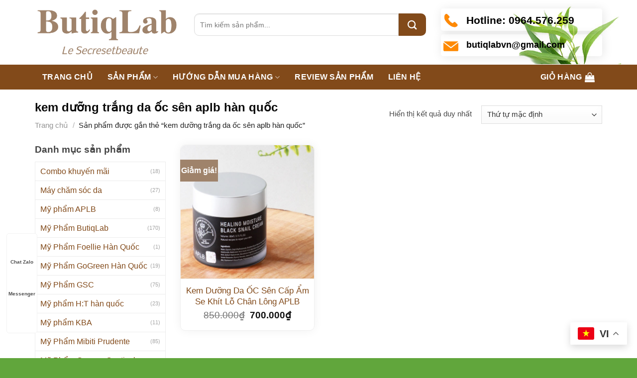

--- FILE ---
content_type: text/html; charset=UTF-8
request_url: https://butiqlab.vn/tu-khoa-san-pham/kem-duong-trang-da-oc-sen-aplb-han-quoc/
body_size: 22246
content:
<!DOCTYPE html>
<html lang="vi" class="loading-site no-js">
<head>
	<meta charset="UTF-8" />
	<link rel="profile" href="https://gmpg.org/xfn/11" />
	<link rel="pingback" href="https://butiqlab.vn/xmlrpc.php" />

	<script>(function(html){html.className = html.className.replace(/\bno-js\b/,'js')})(document.documentElement);</script>
<meta name='robots' content='index, follow, max-image-preview:large, max-snippet:-1, max-video-preview:-1' />
<meta name="viewport" content="width=device-width, initial-scale=1" />
	<!-- This site is optimized with the Yoast SEO plugin v21.5 - https://yoast.com/wordpress/plugins/seo/ -->
	<title>kem dưỡng trắng da ốc sên aplb hàn quốc - Butiqlab.vn</title>
	<link rel="canonical" href="https://butiqlab.vn/tu-khoa-san-pham/kem-duong-trang-da-oc-sen-aplb-han-quoc/" />
	<meta property="og:locale" content="vi_VN" />
	<meta property="og:type" content="article" />
	<meta property="og:title" content="kem dưỡng trắng da ốc sên aplb hàn quốc - Butiqlab.vn" />
	<meta property="og:url" content="https://butiqlab.vn/tu-khoa-san-pham/kem-duong-trang-da-oc-sen-aplb-han-quoc/" />
	<meta property="og:site_name" content="Butiqlab.vn" />
	<meta name="twitter:card" content="summary_large_image" />
	<script type="application/ld+json" class="yoast-schema-graph">{"@context":"https://schema.org","@graph":[{"@type":"CollectionPage","@id":"https://butiqlab.vn/tu-khoa-san-pham/kem-duong-trang-da-oc-sen-aplb-han-quoc/","url":"https://butiqlab.vn/tu-khoa-san-pham/kem-duong-trang-da-oc-sen-aplb-han-quoc/","name":"kem dưỡng trắng da ốc sên aplb hàn quốc - Butiqlab.vn","isPartOf":{"@id":"https://butiqlab.vn/#website"},"primaryImageOfPage":{"@id":"https://butiqlab.vn/tu-khoa-san-pham/kem-duong-trang-da-oc-sen-aplb-han-quoc/#primaryimage"},"image":{"@id":"https://butiqlab.vn/tu-khoa-san-pham/kem-duong-trang-da-oc-sen-aplb-han-quoc/#primaryimage"},"thumbnailUrl":"https://butiqlab.vn/wp-content/uploads/2022/07/kem-duong-da-oc-sen-aplb-han-quoc.jpg","breadcrumb":{"@id":"https://butiqlab.vn/tu-khoa-san-pham/kem-duong-trang-da-oc-sen-aplb-han-quoc/#breadcrumb"},"inLanguage":"vi"},{"@type":"ImageObject","inLanguage":"vi","@id":"https://butiqlab.vn/tu-khoa-san-pham/kem-duong-trang-da-oc-sen-aplb-han-quoc/#primaryimage","url":"https://butiqlab.vn/wp-content/uploads/2022/07/kem-duong-da-oc-sen-aplb-han-quoc.jpg","contentUrl":"https://butiqlab.vn/wp-content/uploads/2022/07/kem-duong-da-oc-sen-aplb-han-quoc.jpg","width":550,"height":550},{"@type":"BreadcrumbList","@id":"https://butiqlab.vn/tu-khoa-san-pham/kem-duong-trang-da-oc-sen-aplb-han-quoc/#breadcrumb","itemListElement":[{"@type":"ListItem","position":1,"name":"Trang chủ","item":"https://butiqlab.vn/"},{"@type":"ListItem","position":2,"name":"kem dưỡng trắng da ốc sên aplb hàn quốc"}]},{"@type":"WebSite","@id":"https://butiqlab.vn/#website","url":"https://butiqlab.vn/","name":"Butiqlab.vn","description":"","potentialAction":[{"@type":"SearchAction","target":{"@type":"EntryPoint","urlTemplate":"https://butiqlab.vn/?s={search_term_string}"},"query-input":"required name=search_term_string"}],"inLanguage":"vi"}]}</script>
	<!-- / Yoast SEO plugin. -->


<link rel='dns-prefetch' href='//cdn.jsdelivr.net' />
<link rel='prefetch' href='https://butiqlab.vn/wp-content/themes/flatsome/assets/js/flatsome.js?ver=43f05e0ca79aa585a6aa' />
<link rel='prefetch' href='https://butiqlab.vn/wp-content/themes/flatsome/assets/js/chunk.slider.js?ver=3.17.7' />
<link rel='prefetch' href='https://butiqlab.vn/wp-content/themes/flatsome/assets/js/chunk.popups.js?ver=3.17.7' />
<link rel='prefetch' href='https://butiqlab.vn/wp-content/themes/flatsome/assets/js/chunk.tooltips.js?ver=3.17.7' />
<link rel='prefetch' href='https://butiqlab.vn/wp-content/themes/flatsome/assets/js/woocommerce.js?ver=1a392523165907adee6a' />
<link rel="alternate" type="application/rss+xml" title="Dòng thông tin Butiqlab.vn &raquo;" href="https://butiqlab.vn/feed/" />
<link rel="alternate" type="application/rss+xml" title="Dòng phản hồi Butiqlab.vn &raquo;" href="https://butiqlab.vn/comments/feed/" />
<link rel="alternate" type="application/rss+xml" title="Nguồn cấp Butiqlab.vn &raquo; kem dưỡng trắng da ốc sên aplb hàn quốc Tag" href="https://butiqlab.vn/tu-khoa-san-pham/kem-duong-trang-da-oc-sen-aplb-han-quoc/feed/" />
<style id='classic-theme-styles-inline-css' type='text/css'>
/*! This file is auto-generated */
.wp-block-button__link{color:#fff;background-color:#32373c;border-radius:9999px;box-shadow:none;text-decoration:none;padding:calc(.667em + 2px) calc(1.333em + 2px);font-size:1.125em}.wp-block-file__button{background:#32373c;color:#fff;text-decoration:none}
</style>
<link rel='stylesheet' id='contact-form-7-css' href='https://butiqlab.vn/wp-content/plugins/contact-form-7/includes/css/styles.css?ver=5.6.3' type='text/css' media='all' />
<link rel='stylesheet' id='devvn-quickbuy-style-css' href='https://butiqlab.vn/wp-content/plugins/devvn-quick-buy/css/devvn-quick-buy.css?ver=2.1.3' type='text/css' media='all' />
<style id='woocommerce-inline-inline-css' type='text/css'>
.woocommerce form .form-row .required { visibility: visible; }
</style>
<link rel='stylesheet' id='woo-variation-swatches-css' href='https://butiqlab.vn/wp-content/plugins/woo-variation-swatches/assets/css/frontend.min.css?ver=1696894506' type='text/css' media='all' />
<style id='woo-variation-swatches-inline-css' type='text/css'>
:root {
--wvs-tick:url("data:image/svg+xml;utf8,%3Csvg filter='drop-shadow(0px 0px 2px rgb(0 0 0 / .8))' xmlns='http://www.w3.org/2000/svg'  viewBox='0 0 30 30'%3E%3Cpath fill='none' stroke='%23ffffff' stroke-linecap='round' stroke-linejoin='round' stroke-width='4' d='M4 16L11 23 27 7'/%3E%3C/svg%3E");

--wvs-cross:url("data:image/svg+xml;utf8,%3Csvg filter='drop-shadow(0px 0px 5px rgb(255 255 255 / .6))' xmlns='http://www.w3.org/2000/svg' width='72px' height='72px' viewBox='0 0 24 24'%3E%3Cpath fill='none' stroke='%23ff0000' stroke-linecap='round' stroke-width='0.6' d='M5 5L19 19M19 5L5 19'/%3E%3C/svg%3E");
--wvs-position:flex-start;
--wvs-single-product-large-item-width:40px;
--wvs-single-product-large-item-height:40px;
--wvs-single-product-large-item-font-size:16px;
--wvs-single-product-item-width:30px;
--wvs-single-product-item-height:30px;
--wvs-single-product-item-font-size:16px;
--wvs-archive-product-item-width:30px;
--wvs-archive-product-item-height:30px;
--wvs-archive-product-item-font-size:16px;
--wvs-tooltip-background-color:#333333;
--wvs-tooltip-text-color:#FFFFFF;
--wvs-item-box-shadow:0 0 0 1px #a8a8a8;
--wvs-item-background-color:#FFFFFF;
--wvs-item-text-color:#000000;
--wvs-hover-item-box-shadow:0 0 0 3px #DDDDDD;
--wvs-hover-item-background-color:#FFFFFF;
--wvs-hover-item-text-color:#000000;
--wvs-selected-item-box-shadow:0 0 0 2px #000000;
--wvs-selected-item-background-color:#FFFFFF;
--wvs-selected-item-text-color:#000000}
</style>
<link rel='stylesheet' id='flatsome-main-css' href='https://butiqlab.vn/wp-content/themes/flatsome/assets/css/flatsome.css?ver=3.17.7' type='text/css' media='all' />
<style id='flatsome-main-inline-css' type='text/css'>
@font-face {
				font-family: "fl-icons";
				font-display: block;
				src: url(https://butiqlab.vn/wp-content/themes/flatsome/assets/css/icons/fl-icons.eot?v=3.17.7);
				src:
					url(https://butiqlab.vn/wp-content/themes/flatsome/assets/css/icons/fl-icons.eot#iefix?v=3.17.7) format("embedded-opentype"),
					url(https://butiqlab.vn/wp-content/themes/flatsome/assets/css/icons/fl-icons.woff2?v=3.17.7) format("woff2"),
					url(https://butiqlab.vn/wp-content/themes/flatsome/assets/css/icons/fl-icons.ttf?v=3.17.7) format("truetype"),
					url(https://butiqlab.vn/wp-content/themes/flatsome/assets/css/icons/fl-icons.woff?v=3.17.7) format("woff"),
					url(https://butiqlab.vn/wp-content/themes/flatsome/assets/css/icons/fl-icons.svg?v=3.17.7#fl-icons) format("svg");
			}
</style>
<link rel='stylesheet' id='flatsome-shop-css' href='https://butiqlab.vn/wp-content/themes/flatsome/assets/css/flatsome-shop.css?ver=3.17.7' type='text/css' media='all' />
<link rel='stylesheet' id='flatsome-style-css' href='https://butiqlab.vn/wp-content/themes/tinh-dau/style.css?ver=3.0' type='text/css' media='all' />
<script type="text/template" id="tmpl-variation-template">
	<div class="woocommerce-variation-description">{{{ data.variation.variation_description }}}</div>
	<div class="woocommerce-variation-price">{{{ data.variation.price_html }}}</div>
	<div class="woocommerce-variation-availability">{{{ data.variation.availability_html }}}</div>
</script>
<script type="text/template" id="tmpl-unavailable-variation-template">
	<p>Rất tiếc, sản phẩm này hiện không tồn tại. Hãy chọn một phương thức kết hợp khác.</p>
</script>
<script type="text/javascript" src="https://butiqlab.vn/wp-includes/js/jquery/jquery.min.js?ver=3.7.1" id="jquery-core-js"></script>
<script type="text/javascript" src="https://butiqlab.vn/wp-includes/js/underscore.min.js?ver=1.13.4" id="underscore-js"></script>
<script type="text/javascript" id="wp-util-js-extra">
/* <![CDATA[ */
var _wpUtilSettings = {"ajax":{"url":"\/wp-admin\/admin-ajax.php"}};
/* ]]> */
</script>
<script type="text/javascript" src="https://butiqlab.vn/wp-includes/js/wp-util.min.js?ver=6.4.7" id="wp-util-js"></script>
<script type="text/javascript" src="https://butiqlab.vn/wp-content/plugins/woocommerce/assets/js/jquery-blockui/jquery.blockUI.min.js?ver=2.7.0-wc.8.1.3" id="jquery-blockui-js"></script>
<script type="text/javascript" id="wp-api-request-js-extra">
/* <![CDATA[ */
var wpApiSettings = {"root":"https:\/\/butiqlab.vn\/wp-json\/","nonce":"19a54ff823","versionString":"wp\/v2\/"};
/* ]]> */
</script>
<script type="text/javascript" src="https://butiqlab.vn/wp-includes/js/api-request.min.js?ver=6.4.7" id="wp-api-request-js"></script>
<script type="text/javascript" src="https://butiqlab.vn/wp-includes/js/dist/vendor/wp-polyfill-inert.min.js?ver=3.1.2" id="wp-polyfill-inert-js"></script>
<script type="text/javascript" src="https://butiqlab.vn/wp-includes/js/dist/vendor/regenerator-runtime.min.js?ver=0.14.0" id="regenerator-runtime-js"></script>
<script type="text/javascript" src="https://butiqlab.vn/wp-includes/js/dist/vendor/wp-polyfill.min.js?ver=3.15.0" id="wp-polyfill-js"></script>
<script type="text/javascript" src="https://butiqlab.vn/wp-includes/js/dist/hooks.min.js?ver=c6aec9a8d4e5a5d543a1" id="wp-hooks-js"></script>
<script type="text/javascript" src="https://butiqlab.vn/wp-includes/js/dist/i18n.min.js?ver=7701b0c3857f914212ef" id="wp-i18n-js"></script>
<script type="text/javascript" id="wp-i18n-js-after">
/* <![CDATA[ */
wp.i18n.setLocaleData( { 'text direction\u0004ltr': [ 'ltr' ] } );
/* ]]> */
</script>
<script type="text/javascript" src="https://butiqlab.vn/wp-includes/js/dist/url.min.js?ver=b4979979018b684be209" id="wp-url-js"></script>
<script type="text/javascript" id="wp-api-fetch-js-translations">
/* <![CDATA[ */
( function( domain, translations ) {
	var localeData = translations.locale_data[ domain ] || translations.locale_data.messages;
	localeData[""].domain = domain;
	wp.i18n.setLocaleData( localeData, domain );
} )( "default", {"translation-revision-date":"2023-07-15 15:30:50+0000","generator":"GlotPress\/4.0.0-alpha.4","domain":"messages","locale_data":{"messages":{"":{"domain":"messages","plural-forms":"nplurals=1; plural=0;","lang":"vi_VN"},"You are probably offline.":["C\u00f3 th\u1ec3 b\u1ea1n \u0111ang ngo\u1ea1i tuy\u1ebfn."],"Media upload failed. If this is a photo or a large image, please scale it down and try again.":["T\u1ea3i l\u00ean media kh\u00f4ng th\u00e0nh c\u00f4ng. N\u1ebfu \u0111\u00e2y l\u00e0 h\u00ecnh \u1ea3nh c\u00f3 k\u00edch th\u01b0\u1edbc l\u1edbn, vui l\u00f2ng thu nh\u1ecf n\u00f3 xu\u1ed1ng v\u00e0 th\u1eed l\u1ea1i."],"The response is not a valid JSON response.":["Ph\u1ea3n h\u1ed3i kh\u00f4ng ph\u1ea3i l\u00e0 m\u1ed9t JSON h\u1ee3p l\u1ec7."],"An unknown error occurred.":["C\u00f3 l\u1ed7i n\u00e0o \u0111\u00f3 \u0111\u00e3 x\u1ea3y ra."]}},"comment":{"reference":"wp-includes\/js\/dist\/api-fetch.js"}} );
/* ]]> */
</script>
<script type="text/javascript" src="https://butiqlab.vn/wp-includes/js/dist/api-fetch.min.js?ver=0fa4dabf8bf2c7adf21a" id="wp-api-fetch-js"></script>
<script type="text/javascript" id="wp-api-fetch-js-after">
/* <![CDATA[ */
wp.apiFetch.use( wp.apiFetch.createRootURLMiddleware( "https://butiqlab.vn/wp-json/" ) );
wp.apiFetch.nonceMiddleware = wp.apiFetch.createNonceMiddleware( "19a54ff823" );
wp.apiFetch.use( wp.apiFetch.nonceMiddleware );
wp.apiFetch.use( wp.apiFetch.mediaUploadMiddleware );
wp.apiFetch.nonceEndpoint = "https://butiqlab.vn/wp-admin/admin-ajax.php?action=rest-nonce";
/* ]]> */
</script>
<script type="text/javascript" id="woo-variation-swatches-js-extra">
/* <![CDATA[ */
var woo_variation_swatches_options = {"show_variation_label":"1","clear_on_reselect":"","variation_label_separator":":","is_mobile":"","show_variation_stock":"","stock_label_threshold":"5","cart_redirect_after_add":"no","enable_ajax_add_to_cart":"yes","cart_url":"https:\/\/butiqlab.vn\/gio-hang\/","is_cart":"","enable_linkable_url":"","clickable_out_of_stock":"","out_of_stock_tooltip_text":"(Unavailable)","archive_product_wrapper":".wvs-archive-product-wrapper","archive_image_selector":".wvs-archive-product-image","archive_cart_button_selector":".wvs-add-to-cart-button","archive_show_availability":"","enable_clickable_out_of_stock_archive":"","enable_catalog_mode":"","disable_catalog_mode_on_single_attribute":"","catalog_mode_behaviour":"navigate","catalog_mode_trigger":"click","linkable_attribute":"","linkable_attribute_mobile":"","enable_single_variation_preview":"","enable_single_variation_preview_archive":"","enable_single_preloader":"1","enable_archive_preloader":"1","show_archive_attribute_label":"","show_archive_variation_label":"","archive_variation_label_separator":":"};
/* ]]> */
</script>
<script type="text/javascript" src="https://butiqlab.vn/wp-content/plugins/woo-variation-swatches/assets/js/frontend.min.js?ver=1696894506" id="woo-variation-swatches-js" defer="defer" data-wp-strategy="defer"></script>
<script type="text/javascript" src="https://butiqlab.vn/wp-content/themes/tinh-dau/js/single-product.js?ver=6.4.7" id="single-product-script-js"></script>
<link rel="https://api.w.org/" href="https://butiqlab.vn/wp-json/" /><link rel="alternate" type="application/json" href="https://butiqlab.vn/wp-json/wp/v2/product_tag/658" /><link rel="EditURI" type="application/rsd+xml" title="RSD" href="https://butiqlab.vn/xmlrpc.php?rsd" />
<meta name="generator" content="WordPress 6.4.7" />
<meta name="generator" content="WooCommerce 8.1.3" />
<style>.bg{opacity: 0; transition: opacity 1s; -webkit-transition: opacity 1s;} .bg-loaded{opacity: 1;}</style><meta name="google-site-verification" content="gEnWm6d2GDeDSOraUjuX3ZXLqqGmHSt7u7m3q2qdH24" />	<noscript><style>.woocommerce-product-gallery{ opacity: 1 !important; }</style></noscript>
	<link rel="icon" href="https://butiqlab.vn/wp-content/uploads/2020/08/fav-100x100.png" sizes="32x32" />
<link rel="icon" href="https://butiqlab.vn/wp-content/uploads/2020/08/fav.png" sizes="192x192" />
<link rel="apple-touch-icon" href="https://butiqlab.vn/wp-content/uploads/2020/08/fav.png" />
<meta name="msapplication-TileImage" content="https://butiqlab.vn/wp-content/uploads/2020/08/fav.png" />
<style id="custom-css" type="text/css">:root {--primary-color: #824a1a;}.container-width, .full-width .ubermenu-nav, .container, .row{max-width: 1170px}.row.row-collapse{max-width: 1140px}.row.row-small{max-width: 1162.5px}.row.row-large{max-width: 1200px}.header-main{height: 130px}#logo img{max-height: 130px}#logo{width:290px;}.header-bottom{min-height: 50px}.header-top{min-height: 30px}.transparent .header-main{height: 30px}.transparent #logo img{max-height: 30px}.has-transparent + .page-title:first-of-type,.has-transparent + #main > .page-title,.has-transparent + #main > div > .page-title,.has-transparent + #main .page-header-wrapper:first-of-type .page-title{padding-top: 80px;}.header.show-on-scroll,.stuck .header-main{height:50px!important}.stuck #logo img{max-height: 50px!important}.header-bg-color {background-color: rgba(255,255,255,0.9)}.header-bottom {background-color: #824a1a}.stuck .header-main .nav > li > a{line-height: 20px }.header-bottom-nav > li > a{line-height: 16px }@media (max-width: 549px) {.header-main{height: 70px}#logo img{max-height: 70px}}/* Color */.accordion-title.active, .has-icon-bg .icon .icon-inner,.logo a, .primary.is-underline, .primary.is-link, .badge-outline .badge-inner, .nav-outline > li.active> a,.nav-outline >li.active > a, .cart-icon strong,[data-color='primary'], .is-outline.primary{color: #824a1a;}/* Color !important */[data-text-color="primary"]{color: #824a1a!important;}/* Background Color */[data-text-bg="primary"]{background-color: #824a1a;}/* Background */.scroll-to-bullets a,.featured-title, .label-new.menu-item > a:after, .nav-pagination > li > .current,.nav-pagination > li > span:hover,.nav-pagination > li > a:hover,.has-hover:hover .badge-outline .badge-inner,button[type="submit"], .button.wc-forward:not(.checkout):not(.checkout-button), .button.submit-button, .button.primary:not(.is-outline),.featured-table .title,.is-outline:hover, .has-icon:hover .icon-label,.nav-dropdown-bold .nav-column li > a:hover, .nav-dropdown.nav-dropdown-bold > li > a:hover, .nav-dropdown-bold.dark .nav-column li > a:hover, .nav-dropdown.nav-dropdown-bold.dark > li > a:hover, .header-vertical-menu__opener ,.is-outline:hover, .tagcloud a:hover,.grid-tools a, input[type='submit']:not(.is-form), .box-badge:hover .box-text, input.button.alt,.nav-box > li > a:hover,.nav-box > li.active > a,.nav-pills > li.active > a ,.current-dropdown .cart-icon strong, .cart-icon:hover strong, .nav-line-bottom > li > a:before, .nav-line-grow > li > a:before, .nav-line > li > a:before,.banner, .header-top, .slider-nav-circle .flickity-prev-next-button:hover svg, .slider-nav-circle .flickity-prev-next-button:hover .arrow, .primary.is-outline:hover, .button.primary:not(.is-outline), input[type='submit'].primary, input[type='submit'].primary, input[type='reset'].button, input[type='button'].primary, .badge-inner{background-color: #824a1a;}/* Border */.nav-vertical.nav-tabs > li.active > a,.scroll-to-bullets a.active,.nav-pagination > li > .current,.nav-pagination > li > span:hover,.nav-pagination > li > a:hover,.has-hover:hover .badge-outline .badge-inner,.accordion-title.active,.featured-table,.is-outline:hover, .tagcloud a:hover,blockquote, .has-border, .cart-icon strong:after,.cart-icon strong,.blockUI:before, .processing:before,.loading-spin, .slider-nav-circle .flickity-prev-next-button:hover svg, .slider-nav-circle .flickity-prev-next-button:hover .arrow, .primary.is-outline:hover{border-color: #824a1a}.nav-tabs > li.active > a{border-top-color: #824a1a}.widget_shopping_cart_content .blockUI.blockOverlay:before { border-left-color: #824a1a }.woocommerce-checkout-review-order .blockUI.blockOverlay:before { border-left-color: #824a1a }/* Fill */.slider .flickity-prev-next-button:hover svg,.slider .flickity-prev-next-button:hover .arrow{fill: #824a1a;}/* Focus */.primary:focus-visible, .submit-button:focus-visible, button[type="submit"]:focus-visible { outline-color: #824a1a!important; }/* Background Color */[data-icon-label]:after, .secondary.is-underline:hover,.secondary.is-outline:hover,.icon-label,.button.secondary:not(.is-outline),.button.alt:not(.is-outline), .badge-inner.on-sale, .button.checkout, .single_add_to_cart_button, .current .breadcrumb-step{ background-color:#9f836b; }[data-text-bg="secondary"]{background-color: #9f836b;}/* Color */.secondary.is-underline,.secondary.is-link, .secondary.is-outline,.stars a.active, .star-rating:before, .woocommerce-page .star-rating:before,.star-rating span:before, .color-secondary{color: #9f836b}/* Color !important */[data-text-color="secondary"]{color: #9f836b!important;}/* Border */.secondary.is-outline:hover{border-color:#9f836b}/* Focus */.secondary:focus-visible, .alt:focus-visible { outline-color: #9f836b!important; }body{color: #494949}h1,h2,h3,h4,h5,h6,.heading-font{color: #0a0a0a;}.header:not(.transparent) .header-bottom-nav.nav > li > a{color: #ffffff;}a{color: #824a1a;}a:hover{color: #fb7841;}.tagcloud a:hover{border-color: #fb7841;background-color: #fb7841;}.has-equal-box-heights .box-image {padding-top: 100%;}@media screen and (min-width: 550px){.products .box-vertical .box-image{min-width: 300px!important;width: 300px!important;}}.absolute-footer, html{background-color: #61a63c}.nav-vertical-fly-out > li + li {border-top-width: 1px; border-top-style: solid;}/* Custom CSS */.header-block-block-1 ul li{margin-bottom:0; list-style:none; display:inline-block; margin-right:0px; font-size:14px}p.form-row-first, p.form-row-last{width:100%}.header-block-block-1 ul li a{color:#898989}.header-block-block-1 ul li a:hover{text-decoration:underline; color:#61a63c}.header-block-block-1 ul{display:inline-block}.header-block-block-1 .col{padding-bottom:0}.header-block-block-1 .searchform-wrapper {margin-top:10px;margin-bottom: 10px;}.header-block-block-1 .searchform-wrapper input{font-size:14px; border-top-left-radius:10px; border-bottom-left-radius:10px; height:45px}.header-block-block-1 .icon-box:last-child{margin-bottom:0}.header-block-block-1 .icon-box .icon-box-text{padding-top:2px}.nav-spacing-xlarge>li{margin:0}.header-bottom-nav li a{padding-left:15px;padding-right:15px}.header-bottom-nav li a{line-height: 30px;}.header-bottom-nav li a:hover, .header-bottom-nav li.active a{background:#9f836b}.nav-dropdown{padding:0; border:none}.nav-dropdown li a{margin:0 !important; padding:5px 10px !important}.nav-dropdown li a:hover{background:none; color:#3a9947;}.header-block-block-1 .icon-box{box-shadow: 2px 2px 20px #0000001a;padding: 5px;border-radius: 5px; margin-bottom:7px}.header-block-block-1 .searchform .button.icon {height: 45px;width: 55px;border-top-right-radius: 10px;border-bottom-right-radius: 10px;background: #824a1a;}.header-main {background: url(/wp-content/uploads/2020/05/headerbg.jpg);background-repeat: no-repeat;background-position-x: 97%;}.gioi-thieu-section .img-inner{border-radius: 10px;padding: 10px;box-shadow: 2px 2px 54px #00000029;}.gioi-thieu-section .img-inner img{border-radius:6px}.gioi-thieu-section h2{color:#824a1a}.nut-xem-them{font-weight:normal; font-size:15px; letter-spacing:0}.section-title-center span {font-size:27px;margin: 0 15px;color: #824a1a;text-transform: none;}.section-title-center span:after {content: "";display: table;clear: both;background: url(/wp-content/uploads/2020/08/title.png);width: 100%;height: 32px;background-repeat: no-repeat;background-position-x: center;background-position-y: bottom;padding-top: 0;}.section-title b{background:none}.section-title-container {margin-bottom: 0;}.product-small.box{box-shadow: 2px 2px 30px #00000017;border-radius: 10px;}.product-small.box .box-image{border-top-left-radius:10px; border-top-right-radius:10px}.product-small.box .box-text{border-top: 1px solid #efefef;}.product-small.box {box-shadow: 0px 0px 19px #0000000f;border-radius: 10px;border: 1px solid #efefef;}.product-small.box .product-title{margin-bottom:5px}.product-small.box .product-title a{font-size:17px}.product-small.box .price span.amount, .product-small.box .price ins span{font-size:19px}.category-section .col{padding:0 7px 0}.flickity-button .flickity-button-icon{border-radius: 99%;box-shadow: 3px 2px 10px #00000038;}.flickity-button{margin-top:-2% !important}.bai-viet-tin-tuc .post-item .post-title {height: 58px;overflow: hidden;margin-bottom: 7px;font-size:15px}.box-blog-post .is-divider {display: None;}.bai-viet-tin-tuc .post-item .col-inner {box-shadow: 2px 2px 20px #0000000d;border-radius: 10px;}.bai-viet-tin-tuc .post-item .box {background: white;padding: 8px;}.bai-viet-tin-tuc .post-item .box-text{padding-bottom:0}.bai-viet-tin-tuc .col{padding-bottom:0}.tinh-dau-treo-xe{padding-bottom:30px!important}.footer-section img{border-radius:8px}a.back-to-top{background:#fb9800 !important; border:none !important; color:white !important}.footer-section .col, .footer-bottom .col{padding-bottom:0}.page-right-sidebar .large-9{border-right:none}.page-right-sidebar .large-3{padding-left:0}.widget .is-divider{display:none}span.widget-title{display:block; margin-bottom:15px;letter-spacing: 0;text-transform: none;color: #464646;font-size: 19px;}.product-categories{border: 1px solid #ececec;}#breadcrumbs{margin-bottom:10px}.is-divider{display:none}.product-categories li:hover{background:#f1f1f1}h1.entry-title.mb {margin-bottom: 20px;letter-spacing: 0;text-transform: none;font-size: 23px;}.product-categories li{padding-left:10px;padding-right:10px}.footer-bottom p{margin-bottom:0}.bai-viet-tin-tuc .post-item .post-title:hover{color:#3a9947}.bai-viet-tin-tuc .post-item a:hover{color:black}.blog-single .entry-header-text .entry-meta{letter-spacing: 0;font-size: 14px;text-transform: none;}.blog-single .entry-title{font-size:22px}.entry-content {padding-top: 0;padding-bottom: 0;}.xem-them .tieu-de-xem-them {font-weight: 700;display: block;margin-bottom: 10px;font-size: 19px;color: black;}.xem-them ul li {margin-bottom: 3px;}.xem-them ul li a {font-weight: 700;font-size: 16px;color: #2a9e2f;}.xem-them ul li a:hover {text-decoration: underline;}.blog-single .entry-meta {text-transform: none;font-size: 14px;letter-spacing: 0;color: gray;border-top: 1px solid #e2e2e2;border-bottom: 1px solid #e2e2e2;padding: 10px;background: #f9f9f9;}.danh-muc {margin-bottom: 15px;}.danh-muc span.title, .the-tim-kiem span.title {border-radius: 4px;background: #126e32;padding: 4px 10px;color: white;margin-right: 5px;}.danh-muc a, .the-tim-kiem a {line-height:32px;border-radius: 4px;margin-bottom: 10px;padding: 4px 10px;background: #dedede;color: #464646;}.danh-muc a:hover, .the-tim-kiem a:hover {background: #6dca19;color: white;}.bai-viet-lien-quan {margin-top: 15px;}.bai-viet-lien-quan h3 {font-size: 19px;color: black;}.bai-viet-lien-quan ul {margin-bottom: 0;display: inline-block;width: 100%;}.bai-viet-lien-quan ul li {list-style: none;width: 25%;color: graytext;float: left;padding-left: 4px;padding-right: 5px;}.bai-viet-lien-quan ul li .box-image img {height: 120px;border-radius: 4px;object-fit: cover;object-position: center;}.breadcrumbs{font-size:15px; font-weight:normal; text-transform:none; letter-spacing:0}.recent-blog-posts a{font-size:15px; color:#404040}.single-product .large-9{border-right:none !important}.product-main {padding: 20px 0;}.single-product .product-images{border: 1px solid #ececec;}.single-product .product-short-description{ font-size:14px; background: #f7f7f7;padding: 10px; margin-bottom:20px}.single-product .product-info .price, .single-product .product-info .price del span{color:gray !important; font-size:14px !important}.cart{margin-bottom:0}.product_meta>span{font-size:14px}.single_add_to_cart_button{background-color: #3a9947;text-transform: none;font-weight: normal;border-radius: 4px;}.single-product .product-short-description ul{margin-bottom:0}.devvn-popup-title, .popup-customer-info-group .devvn-order-btn{background:#61a63c}a.devvn_buy_now_style{margin-bottom:0}.product_meta>span{border-top:none}.single-product .product-info{padding-bottom:10px}.single-product .large-5{padding-bottom:10px}.single-product .product-main{padding-bottom:0}.product-footer .woocommerce-tabs {padding: 0;border-top: 0;}.single-product .product-tabs li a{font-size: 16px;text-transform: none;color: #565656;}.related h3{letter-spacing: 0;text-transform: none;margin-bottom: 0;}.related .product-small.col{padding:0 7px 0}.single-product .nav-tabs+.tab-panels{border: 1px solid #efefef;}.single-product .nav-tabs>li>a {border-top: 2px solid #efefef;border-left: 1px solid #efefef;border-right: 1px solid #efefef;}div#reviews.woocommerce-Reviews, .devvn_prod_cmt{max-width:100%}.single-product .product-short-description ul li{margin-bottom:2px}.single-product .product-info .price span.amount, .single-product .product-info .price ins span{color:red; font-size:25px; font-weight:normal}.single-product .product-short-description p{margin-bottom:0}.single-product .large-3{padding-top:20px; border-left:none; padding-left:0}.woocommerce-result-count, .woocommerce-ordering{font-size:15px}.bai-viet-lien-quan h4 {font-size: 15px;color: black;line-height: 19px;padding-top: 7px;height: 64px;overflow: hidden;}.blog-archive .large-3{padding-left:0}.blog-archive .large-9 .badge{display:none}.blog-archive .post-item a:hover{color:black}.archive .product-small.box .box-text{padding-left:10px;padding-right:10px}.blog-archive .post-item .post-title{margin-bottom:10px}.blog-archive .page-title{letter-spacing: 0;text-transform: none;font-size: 20px;}.blog-archive .archive-page-header .large-12{padding-bottom:20px; text-align:left}.blog-archive .post-item .post-title:hover{color:#3a9947; text-decoration:underline}#comments{margin-top:20px}#comments a.btn-reviews-now{background-color: #61a63c;}span.devvn_num_reviews {color: #61a63c;}.woocommerce #review_form #respond p.form-submit input#submit, .woocommerce #reviews #comments ol.commentlist #respond p.form-submit input#submit{background:#3a9947}span.btn-attach {color: #3a9947;}button#devvn_cmt_submit, button#devvn_cmt_replysubmit{background:#61a63c; color:white}.nav-dropdown li.active a:hover{color:#3a9947}23p.form-row-first, p.form-row-last{width:100%}.woocommerce-billing-fields input{margin-bottom:0}#customer_details label{font-weight: normal; font-size: 15px; color:#950303}.nav-dropdown li.active a{background:white; color:rgba(102,102,102,0.85)}#customer_details label {color: #61a63c;}.woocommerce-billing-fields input {font-size: 15px;}.blog-single .large-3{padding-left:0}/* Custom CSS Mobile */@media (max-width: 549px){.bai-viet-lien-quan ul li {width: 50%;}.bai-viet-lien-quan ul li .box-image img {height: 90px;}.header-main{background:white}.off-canvas:not(.off-canvas-center) .nav-vertical li>a {padding-left: 20px;padding-top: 12px;padding-bottom: 12px;font-size: 16px;text-transform: none;color: #4e4e4e;}.category-section .col{padding:0 5px 10px}.category-section .large-columns-4 .col{padding:0 5px 10px !important}.off-canvas:not(.off-canvas-center) .nav-vertical li .sub-menu{padding-bottom:0}.section-title-center span{font-size:23px}.bai-viet-tin-tuc .col.post-item{flex-basis:50%; max-width:50%; padding:0 5px 10px}.bai-viet-tin-tuc .from_the_blog_excerpt {display:none}.bai-viet-tin-tuc .post-item .post-title{font-size:14px; height:73px}.page-right-sidebar .large-3{padding-left:15px}.archive .filter-button{letter-spacing: 0;text-transform: none;background: #61a63c;padding: 7px 12px;border-radius: 5px;color: white;}.category-page-row {padding-top: 5px;}.archive .products .product-small.col{padding:0 5px 10px}.single-product .nav-tabs+.tab-panels{padding:10px}.related .product-small.col{padding:0 5px 10px}#comments a.btn-reviews-now {width: 100%;}.xem-them ul li{margin-bottom: 13px; line-height:20px}.xem-them ul li a{font-size:15px}.danh-muc {margin-bottom: 2px;}.bai-viet-lien-quan h4 {font-size: 14px;line-height: 17px;height: 58px;}.blog-single .large-3, .blog-archive .large-3{padding-left:15px}#breadcrumbs {font-size: 14px;}.blog-single .entry-title {font-size: 19px;}.stuck .hide-for-sticky{display:block}.stuck .header-bottom{display:none}.home .header-bottom{display:block !important}.blog-archive .post-item.col{flex-basis:50%; max-width:50%; padding:0 5px 10px}.header-bottom {min-height: 43px;}.blog-archive .post-item .box-text{padding-bottom:0}.blog-archive .post-item .from_the_blog_excerpt {display:none}.navigation-post{display:none}.off-canvas:not(.off-canvas-center) .nav-vertical li .sub-menu li a{padding-top:5px;padding-bottom:5px}body,html{word-break:break-word; width:100%; overflow-x:hidden}}.label-new.menu-item > a:after{content:"New";}.label-hot.menu-item > a:after{content:"Hot";}.label-sale.menu-item > a:after{content:"Sale";}.label-popular.menu-item > a:after{content:"Popular";}</style><style id="kirki-inline-styles"></style></head>

<body data-rsssl=1 class="archive tax-product_tag term-kem-duong-trang-da-oc-sen-aplb-han-quoc term-658 theme-flatsome woocommerce woocommerce-page woocommerce-no-js woo-variation-swatches wvs-behavior-blur wvs-theme-tinh-dau wvs-show-label wvs-tooltip lightbox nav-dropdown-has-arrow nav-dropdown-has-shadow nav-dropdown-has-border">


<a class="skip-link screen-reader-text" href="#main">Skip to content</a>

<div id="wrapper">

	
	<header id="header" class="header has-sticky sticky-jump">
		<div class="header-wrapper">
			<div id="masthead" class="header-main hide-for-sticky">
      <div class="header-inner flex-row container logo-left medium-logo-center" role="navigation">

          <!-- Logo -->
          <div id="logo" class="flex-col logo">
            
<!-- Header logo -->
<a href="https://butiqlab.vn/" title="Butiqlab.vn" rel="home">
		<img width="1020" height="362" src="https://butiqlab.vn/wp-content/uploads/2020/08/ButiqLab-logo2-1024x363.png" class="header_logo header-logo" alt="Butiqlab.vn"/><img  width="1020" height="362" src="https://butiqlab.vn/wp-content/uploads/2020/08/ButiqLab-logo2-1024x363.png" class="header-logo-dark" alt="Butiqlab.vn"/></a>
          </div>

          <!-- Mobile Left Elements -->
          <div class="flex-col show-for-medium flex-left">
            <ul class="mobile-nav nav nav-left ">
              <li class="nav-icon has-icon">
  		<a href="#" data-open="#main-menu" data-pos="left" data-bg="main-menu-overlay" data-color="" class="is-small" aria-label="Menu" aria-controls="main-menu" aria-expanded="false">

		  <i class="icon-menu" ></i>
		  		</a>
	</li>
            </ul>
          </div>

          <!-- Left Elements -->
          <div class="flex-col hide-for-medium flex-left
            flex-grow">
            <ul class="header-nav header-nav-main nav nav-left  nav-uppercase" >
              <li class="header-block"><div class="header-block-block-1"><div class="row"  id="row-867015430">


	<div id="col-2116569077" class="col medium-7 small-12 large-7"  >
				<div class="col-inner"  >
			
			

<div class="searchform-wrapper ux-search-box relative khung-tim-kiem is-normal"><form role="search" method="get" class="searchform" action="https://butiqlab.vn/">
	<div class="flex-row relative">
						<div class="flex-col flex-grow">
			<label class="screen-reader-text" for="woocommerce-product-search-field-0">Tìm kiếm:</label>
			<input type="search" id="woocommerce-product-search-field-0" class="search-field mb-0" placeholder="Tìm kiếm sản phẩm..." value="" name="s" />
			<input type="hidden" name="post_type" value="product" />
					</div>
		<div class="flex-col">
			<button type="submit" value="Tìm kiếm" class="ux-search-submit submit-button secondary button icon mb-0">
				<i class="icon-search" ></i>			</button>
		</div>
	</div>
	<div class="live-search-results text-left z-top"></div>
</form>
</div>


		</div>
					</div>

	

	<div id="col-1380007001" class="col medium-5 small-12 large-5"  >
				<div class="col-inner"  >
			
			


		<div class="icon-box featured-box icon-box-left text-left"  >
					<div class="icon-box-img" style="width: 30px">
				<div class="icon">
					<div class="icon-inner" >
						<img width="100" height="100" src="https://butiqlab.vn/wp-content/uploads/2020/05/phone-icon-2.jpg" class="attachment-medium size-medium wvs-archive-product-image" alt="" decoding="async" />					</div>
				</div>
			</div>
				<div class="icon-box-text last-reset">
									

<section id="support-online-2" class="widget support-online-widget">
<div class="widget-wrap">
<div id="hotline-area" class="hotline-area"><span style="color: #000000; font-size: 130%;"><strong><span class="hotline"><span class="label">Hotline: </span><span class="num">0964.576.259</span></span></strong></span></div>
</div>
</section>

		</div>
	</div>
	
	

		<div class="icon-box featured-box icon-box-left text-left"  >
					<div class="icon-box-img" style="width: 30px">
				<div class="icon">
					<div class="icon-inner" >
						<img width="100" height="100" src="https://butiqlab.vn/wp-content/uploads/2020/05/mail-icon.jpg" class="attachment-medium size-medium wvs-archive-product-image" alt="" decoding="async" />					</div>
				</div>
			</div>
				<div class="icon-box-text last-reset">
									

<section id="support-online-2" class="widget support-online-widget">
<div class="widget-wrap">
<div id="hotline-area" class="hotline-area"><span style="font-size: 110%;"><span style="color: #000000;"><b><a href="/cdn-cgi/l/email-protection" class="__cf_email__" data-cfemail="91f3e4e5f8e0fdf0f3e7ffd1f6fcf0f8fdbff2fefc">[email&#160;protected]</a></b></span></span></div>
</div>
</section>

		</div>
	</div>
	
	

		</div>
					</div>

	

</div></div></li>            </ul>
          </div>

          <!-- Right Elements -->
          <div class="flex-col hide-for-medium flex-right">
            <ul class="header-nav header-nav-main nav nav-right  nav-uppercase">
                          </ul>
          </div>

          <!-- Mobile Right Elements -->
          <div class="flex-col show-for-medium flex-right">
            <ul class="mobile-nav nav nav-right ">
              <li class="cart-item has-icon">

      <a href="https://butiqlab.vn/gio-hang/" class="header-cart-link off-canvas-toggle nav-top-link is-small" data-open="#cart-popup" data-class="off-canvas-cart" title="Giỏ hàng" data-pos="right">
  
    <i class="icon-shopping-bag"
    data-icon-label="0">
  </i>
  </a>


  <!-- Cart Sidebar Popup -->
  <div id="cart-popup" class="mfp-hide widget_shopping_cart">
  <div class="cart-popup-inner inner-padding">
      <div class="cart-popup-title text-center">
          <h4 class="uppercase">Giỏ hàng</h4>
          <div class="is-divider"></div>
      </div>
      <div class="widget_shopping_cart_content">
          

	<p class="woocommerce-mini-cart__empty-message">Chưa có sản phẩm trong giỏ hàng.</p>


      </div>
             <div class="cart-sidebar-content relative"></div>  </div>
  </div>

</li>
            </ul>
          </div>

      </div>

            <div class="container"><div class="top-divider full-width"></div></div>
      </div>
<div id="wide-nav" class="header-bottom wide-nav nav-dark">
    <div class="flex-row container">

                        <div class="flex-col hide-for-medium flex-left">
                <ul class="nav header-nav header-bottom-nav nav-left  nav-size-large nav-spacing-xlarge nav-uppercase">
                    <li id="menu-item-81" class="menu-item menu-item-type-post_type menu-item-object-page menu-item-home menu-item-81 menu-item-design-default"><a href="https://butiqlab.vn/" class="nav-top-link">Trang chủ</a></li>
<li id="menu-item-77" class="menu-item menu-item-type-post_type menu-item-object-page menu-item-has-children menu-item-77 menu-item-design-default has-dropdown"><a href="https://butiqlab.vn/cua-hang/" class="nav-top-link" aria-expanded="false" aria-haspopup="menu">Sản phẩm<i class="icon-angle-down" ></i></a>
<ul class="sub-menu nav-dropdown nav-dropdown-default">
	<li id="menu-item-99" class="menu-item menu-item-type-taxonomy menu-item-object-product_cat menu-item-99"><a href="https://butiqlab.vn/danh-muc-san-pham/my-pham-butiqlab/">Mỹ Phẩm ButiqLab</a></li>
	<li id="menu-item-97" class="menu-item menu-item-type-taxonomy menu-item-object-product_cat menu-item-97"><a href="https://butiqlab.vn/danh-muc-san-pham/my-pham-super-shine/">Đèn xông tinh dầu</a></li>
	<li id="menu-item-98" class="menu-item menu-item-type-taxonomy menu-item-object-product_cat menu-item-98"><a href="https://butiqlab.vn/danh-muc-san-pham/my-pham-mibiti-prudente/">Mỹ Phẩm Mibiti Prudente</a></li>
	<li id="menu-item-96" class="menu-item menu-item-type-taxonomy menu-item-object-product_cat menu-item-96"><a href="https://butiqlab.vn/danh-muc-san-pham/my-pham-gsc/">Mỹ Phẩm GSC</a></li>
	<li id="menu-item-100" class="menu-item menu-item-type-taxonomy menu-item-object-product_cat menu-item-100"><a href="https://butiqlab.vn/danh-muc-san-pham/my-pham-kba/">Mỹ phẩm KBA</a></li>
</ul>
</li>
<li id="menu-item-78" class="menu-item menu-item-type-post_type menu-item-object-page menu-item-has-children menu-item-78 menu-item-design-default has-dropdown"><a href="https://butiqlab.vn/huong-dan-mua-hang/" class="nav-top-link" aria-expanded="false" aria-haspopup="menu">Hướng dẫn mua hàng<i class="icon-angle-down" ></i></a>
<ul class="sub-menu nav-dropdown nav-dropdown-default">
	<li id="menu-item-776" class="menu-item menu-item-type-post_type menu-item-object-page menu-item-776"><a href="https://butiqlab.vn/doi-tra-va-bao-hanh/">Chính Sách Đổi Trả Và Bảo Hành</a></li>
	<li id="menu-item-778" class="menu-item menu-item-type-post_type menu-item-object-page menu-item-778"><a href="https://butiqlab.vn/huong-dan-thanh-toan/">Hướng Dẫn Thanh Toán</a></li>
	<li id="menu-item-777" class="menu-item menu-item-type-post_type menu-item-object-page menu-item-777"><a href="https://butiqlab.vn/dieu-khoan-va-trach-nhiem/">Điều Khoản Và Trách Nhiệm</a></li>
	<li id="menu-item-779" class="menu-item menu-item-type-post_type menu-item-object-page menu-item-779"><a href="https://butiqlab.vn/huong-dan-dat-hang/">Hướng Dẫn Đặt Hàng</a></li>
</ul>
</li>
<li id="menu-item-82" class="menu-item menu-item-type-taxonomy menu-item-object-category menu-item-82 menu-item-design-default"><a href="https://butiqlab.vn/review-san-pham/" class="nav-top-link">Review sản phẩm</a></li>
<li id="menu-item-79" class="menu-item menu-item-type-post_type menu-item-object-page menu-item-79 menu-item-design-default"><a href="https://butiqlab.vn/lien-he/" class="nav-top-link">Liên hệ</a></li>
                </ul>
            </div>
            
            
                        <div class="flex-col hide-for-medium flex-right flex-grow">
              <ul class="nav header-nav header-bottom-nav nav-right  nav-size-large nav-spacing-xlarge nav-uppercase">
                   <li class="cart-item has-icon has-dropdown">

<a href="https://butiqlab.vn/gio-hang/" title="Giỏ hàng" class="header-cart-link is-small">


<span class="header-cart-title">
   Giỏ hàng     </span>

    <i class="icon-shopping-bag"
    data-icon-label="0">
  </i>
  </a>

 <ul class="nav-dropdown nav-dropdown-default">
    <li class="html widget_shopping_cart">
      <div class="widget_shopping_cart_content">
        

	<p class="woocommerce-mini-cart__empty-message">Chưa có sản phẩm trong giỏ hàng.</p>


      </div>
    </li>
     </ul>

</li>
              </ul>
            </div>
            
                          <div class="flex-col show-for-medium flex-grow">
                  <ul class="nav header-bottom-nav nav-center mobile-nav  nav-size-large nav-spacing-xlarge nav-uppercase">
                      <li class="header-search-form search-form html relative has-icon">
	<div class="header-search-form-wrapper">
		<div class="searchform-wrapper ux-search-box relative is-normal"><form role="search" method="get" class="searchform" action="https://butiqlab.vn/">
	<div class="flex-row relative">
						<div class="flex-col flex-grow">
			<label class="screen-reader-text" for="woocommerce-product-search-field-1">Tìm kiếm:</label>
			<input type="search" id="woocommerce-product-search-field-1" class="search-field mb-0" placeholder="Tìm kiếm sản phẩm..." value="" name="s" />
			<input type="hidden" name="post_type" value="product" />
					</div>
		<div class="flex-col">
			<button type="submit" value="Tìm kiếm" class="ux-search-submit submit-button secondary button icon mb-0">
				<i class="icon-search" ></i>			</button>
		</div>
	</div>
	<div class="live-search-results text-left z-top"></div>
</form>
</div>	</div>
</li>
                  </ul>
              </div>
            
    </div>
</div>

<div class="header-bg-container fill"><div class="header-bg-image fill"></div><div class="header-bg-color fill"></div></div>		</div>
	</header>

	<div class="shop-page-title category-page-title page-title ">
	<div class="page-title-inner flex-row  medium-flex-wrap container">
	  <div class="flex-col flex-grow medium-text-center">
	  			<h1 class="shop-page-title is-xlarge">kem dưỡng trắng da ốc sên aplb hàn quốc</h1>
		<div class="is-small">
	<nav class="woocommerce-breadcrumb breadcrumbs uppercase"><a href="https://butiqlab.vn">Trang chủ</a> <span class="divider">&#47;</span> Sản phẩm được gắn thẻ &ldquo;kem dưỡng trắng da ốc sên aplb hàn quốc&rdquo;</nav></div>
<div class="category-filtering category-filter-row show-for-medium">
	<a href="#" data-open="#shop-sidebar" data-visible-after="true" data-pos="left" class="filter-button uppercase plain">
		<i class="icon-menu"></i>
		<strong>Phân loại sản phẩm</strong>
	</a>
	<div class="inline-block">
			</div>
</div>
	  </div>
	  <div class="flex-col medium-text-center">
	  	
<p class="woocommerce-result-count hide-for-medium">
	Hiển thị kết quả duy nhất</p>
<form class="woocommerce-ordering" method="get">
	<select name="orderby" class="orderby" aria-label="Đơn hàng của cửa hàng">
					<option value="menu_order"  selected='selected'>Thứ tự mặc định</option>
					<option value="popularity" >Thứ tự theo mức độ phổ biến</option>
					<option value="rating" >Thứ tự theo điểm đánh giá</option>
					<option value="date" >Mới nhất</option>
					<option value="price" >Thứ tự theo giá: thấp đến cao</option>
					<option value="price-desc" >Thứ tự theo giá: cao xuống thấp</option>
			</select>
	<input type="hidden" name="paged" value="1" />
	</form>
	  </div>
	</div>
</div>

	<main id="main" class="">
<div class="row category-page-row">

		<div class="col large-3 hide-for-medium ">
			<div id="shop-sidebar" class="sidebar-inner col-inner">
				<aside id="woocommerce_product_categories-3" class="widget woocommerce widget_product_categories"><span class="widget-title shop-sidebar">Danh mục sản phẩm</span><div class="is-divider small"></div><ul class="product-categories"><li class="cat-item cat-item-52"><a href="https://butiqlab.vn/danh-muc-san-pham/combo-khuyen-mai/">Combo khuyến mãi</a> <span class="count">(18)</span></li>
<li class="cat-item cat-item-16"><a href="https://butiqlab.vn/danh-muc-san-pham/may-cham-soc-da/">Máy chăm sóc da</a> <span class="count">(27)</span></li>
<li class="cat-item cat-item-1379"><a href="https://butiqlab.vn/danh-muc-san-pham/my-pham-aplb/">Mỹ phẩm APLB</a> <span class="count">(8)</span></li>
<li class="cat-item cat-item-15"><a href="https://butiqlab.vn/danh-muc-san-pham/my-pham-butiqlab/">Mỹ Phẩm ButiqLab</a> <span class="count">(170)</span></li>
<li class="cat-item cat-item-1702"><a href="https://butiqlab.vn/danh-muc-san-pham/my-pham-foellie-han-quoc/">Mỹ Phẩm Foellie Hàn Quốc</a> <span class="count">(1)</span></li>
<li class="cat-item cat-item-946"><a href="https://butiqlab.vn/danh-muc-san-pham/my-pham-gogreen-han-quoc/">Mỹ Phẩm GoGreen Hàn Quốc</a> <span class="count">(19)</span></li>
<li class="cat-item cat-item-19"><a href="https://butiqlab.vn/danh-muc-san-pham/my-pham-gsc/">Mỹ Phẩm GSC</a> <span class="count">(75)</span></li>
<li class="cat-item cat-item-932"><a href="https://butiqlab.vn/danh-muc-san-pham/my-pham-h-t-han-quoc/">Mỹ phẩm H:T hàn quốc</a> <span class="count">(23)</span></li>
<li class="cat-item cat-item-20"><a href="https://butiqlab.vn/danh-muc-san-pham/my-pham-kba/">Mỹ phẩm KBA</a> <span class="count">(11)</span></li>
<li class="cat-item cat-item-18"><a href="https://butiqlab.vn/danh-muc-san-pham/my-pham-mibiti-prudente/">Mỹ Phẩm Mibiti Prudente</a> <span class="count">(85)</span></li>
<li class="cat-item cat-item-972"><a href="https://butiqlab.vn/danh-muc-san-pham/my-pham-kyunglab/">Mỹ Phẩm Oxygen Ceuticals Hàn Quốc</a> <span class="count">(23)</span></li>
<li class="cat-item cat-item-17"><a href="https://butiqlab.vn/danh-muc-san-pham/my-pham-super-shine/">Mỹ Phẩm Super Shine</a> <span class="count">(89)</span></li>
<li class="cat-item cat-item-1701"><a href="https://butiqlab.vn/danh-muc-san-pham/son-moi-son-duong-han-quoc/">Son Môi - Son Dưỡng Hàn Quốc</a> <span class="count">(1)</span></li>
</ul></aside>		<aside id="flatsome_recent_posts-3" class="widget flatsome_recent_posts">		<span class="widget-title shop-sidebar">Bài viết mới nhất</span><div class="is-divider small"></div>		<ul>		
		
		<li class="recent-blog-posts-li">
			<div class="flex-row recent-blog-posts align-top pt-half pb-half">
				<div class="flex-col mr-half">
					<div class="badge post-date  badge-outline">
							<div class="badge-inner bg-fill" style="background: url(https://butiqlab.vn/wp-content/uploads/2021/03/kem-u-te-samsung-han-quoc-150x150.jpg); border:0;">
                                							</div>
					</div>
				</div>
				<div class="flex-col flex-grow">
					  <a href="https://butiqlab.vn/huong-dan-nhan-biet-kem-u-te-sam-sung-that-gia/" title="Hướng Dẫn Nhận Biết Kem Ủ Tê Sam Sung Thật Giả">Hướng Dẫn Nhận Biết Kem Ủ Tê Sam Sung Thật Giả</a>
				   	  <span class="post_comments op-7 block is-xsmall"><a href="https://butiqlab.vn/huong-dan-nhan-biet-kem-u-te-sam-sung-that-gia/#respond"></a></span>
				</div>
			</div>
		</li>
		
		
		<li class="recent-blog-posts-li">
			<div class="flex-row recent-blog-posts align-top pt-half pb-half">
				<div class="flex-col mr-half">
					<div class="badge post-date  badge-outline">
							<div class="badge-inner bg-fill" style="background: url(https://butiqlab.vn/wp-content/uploads/2021/08/kem-tri-nam-arbutin-5-tosowoong-h.jpg); border:0;">
                                							</div>
					</div>
				</div>
				<div class="flex-col flex-grow">
					  <a href="https://butiqlab.vn/huong-dan-nhan-biet-kem-arbutin-5-tosowoong-han-quoc/" title="Hướng Dẫn Nhận Biết Kem Arbutin 5% Tosowoong Hàn Quốc">Hướng Dẫn Nhận Biết Kem Arbutin 5% Tosowoong Hàn Quốc</a>
				   	  <span class="post_comments op-7 block is-xsmall"><a href="https://butiqlab.vn/huong-dan-nhan-biet-kem-arbutin-5-tosowoong-han-quoc/#respond"></a></span>
				</div>
			</div>
		</li>
		
		
		<li class="recent-blog-posts-li">
			<div class="flex-row recent-blog-posts align-top pt-half pb-half">
				<div class="flex-col mr-half">
					<div class="badge post-date  badge-outline">
							<div class="badge-inner bg-fill" style="background: url(https://butiqlab.vn/wp-content/uploads/2022/06/275229546_692834572067209_5469748349237057067_n-1.gif); border:0;">
                                							</div>
					</div>
				</div>
				<div class="flex-col flex-grow">
					  <a href="https://butiqlab.vn/huong-dan-nhan-biet-hang-that-gia-my-pham-mtc-skin-han-quoc/" title="Hướng Dẫn Nhận Biết Hàng Thật Giả Mỹ Phẩm MTC Skin Hàn Quốc">Hướng Dẫn Nhận Biết Hàng Thật Giả Mỹ Phẩm MTC Skin Hàn Quốc</a>
				   	  <span class="post_comments op-7 block is-xsmall"><a href="https://butiqlab.vn/huong-dan-nhan-biet-hang-that-gia-my-pham-mtc-skin-han-quoc/#respond"></a></span>
				</div>
			</div>
		</li>
		
		
		<li class="recent-blog-posts-li">
			<div class="flex-row recent-blog-posts align-top pt-half pb-half">
				<div class="flex-col mr-half">
					<div class="badge post-date  badge-outline">
							<div class="badge-inner bg-fill" style="background: url(https://butiqlab.vn/wp-content/uploads/2022/04/serum-tri-nam-retinol-tosowoong-han-quoc.jpg); border:0;">
                                							</div>
					</div>
				</div>
				<div class="flex-col flex-grow">
					  <a href="https://butiqlab.vn/bakuchiol-thanh-phan-tre-hoa-da-moi-thay-the-retinol-hoan-hao/" title="Bakuchiol Thành Phần Trẻ Hóa Da Mới Thay Thế Retinol Hoàn Hảo">Bakuchiol Thành Phần Trẻ Hóa Da Mới Thay Thế Retinol Hoàn Hảo</a>
				   	  <span class="post_comments op-7 block is-xsmall"><a href="https://butiqlab.vn/bakuchiol-thanh-phan-tre-hoa-da-moi-thay-the-retinol-hoan-hao/#respond"></a></span>
				</div>
			</div>
		</li>
		
		
		<li class="recent-blog-posts-li">
			<div class="flex-row recent-blog-posts align-top pt-half pb-half">
				<div class="flex-col mr-half">
					<div class="badge post-date  badge-outline">
							<div class="badge-inner bg-fill" style="background: url(https://butiqlab.vn/wp-content/uploads/2020/09/vi-kim-tao-bien-ultra-v-150x150.jpg); border:0;">
                                							</div>
					</div>
				</div>
				<div class="flex-col flex-grow">
					  <a href="https://butiqlab.vn/huong-dan-cham-soc-da-sau-vi-tao-bien-ultra-v-han-quoc/" title="Hướng Dẫn Chăm Sóc Da Sau Vi Tảo Biển Ultra V Hàn Quốc">Hướng Dẫn Chăm Sóc Da Sau Vi Tảo Biển Ultra V Hàn Quốc</a>
				   	  <span class="post_comments op-7 block is-xsmall"><a href="https://butiqlab.vn/huong-dan-cham-soc-da-sau-vi-tao-bien-ultra-v-han-quoc/#respond"></a></span>
				</div>
			</div>
		</li>
		
		
		<li class="recent-blog-posts-li">
			<div class="flex-row recent-blog-posts align-top pt-half pb-half">
				<div class="flex-col mr-half">
					<div class="badge post-date  badge-outline">
							<div class="badge-inner bg-fill" style="background: url(https://butiqlab.vn/wp-content/uploads/2020/11/hyaluronic-butiq-lab-150x150.jpg); border:0;">
                                							</div>
					</div>
				</div>
				<div class="flex-col flex-grow">
					  <a href="https://butiqlab.vn/huong-dan-su-dung-serum-hyaluronic-butiq-lab-hieu-qua/" title="Hướng Dẫn Sử Dụng Serum Hyaluronic Butiq Lab Hiệu Quả">Hướng Dẫn Sử Dụng Serum Hyaluronic Butiq Lab Hiệu Quả</a>
				   	  <span class="post_comments op-7 block is-xsmall"><a href="https://butiqlab.vn/huong-dan-su-dung-serum-hyaluronic-butiq-lab-hieu-qua/#respond"></a></span>
				</div>
			</div>
		</li>
		
		
		<li class="recent-blog-posts-li">
			<div class="flex-row recent-blog-posts align-top pt-half pb-half">
				<div class="flex-col mr-half">
					<div class="badge post-date  badge-outline">
							<div class="badge-inner bg-fill" style="background: url(https://butiqlab.vn/wp-content/uploads/2021/03/huong-dan-nhan-biet-hang-that-hang-gia-oxygen-ceuticals-han-quoc-150x150.jpg); border:0;">
                                							</div>
					</div>
				</div>
				<div class="flex-col flex-grow">
					  <a href="https://butiqlab.vn/huong-dan-nhan-biet-my-pham-oxygen-ceuticals/" title="Hướng Dẫn Nhận Biết Mỹ Phẩm Oxygen Ceuticals">Hướng Dẫn Nhận Biết Mỹ Phẩm Oxygen Ceuticals</a>
				   	  <span class="post_comments op-7 block is-xsmall"><a href="https://butiqlab.vn/huong-dan-nhan-biet-my-pham-oxygen-ceuticals/#respond"></a></span>
				</div>
			</div>
		</li>
		
		
		<li class="recent-blog-posts-li">
			<div class="flex-row recent-blog-posts align-top pt-half pb-half">
				<div class="flex-col mr-half">
					<div class="badge post-date  badge-outline">
							<div class="badge-inner bg-fill" style="background: url(https://butiqlab.vn/wp-content/uploads/2021/02/thuong-hieu-butiq-lab-han-quoc-150x150.jpg); border:0;">
                                							</div>
					</div>
				</div>
				<div class="flex-col flex-grow">
					  <a href="https://butiqlab.vn/tim-hieu-thuong-hieu-my-pham-butiq-lab-han-quoc/" title="Tìm Hiểu Thương Hiệu Mỹ Phẩm Butiq Lab Hàn Quốc">Tìm Hiểu Thương Hiệu Mỹ Phẩm Butiq Lab Hàn Quốc</a>
				   	  <span class="post_comments op-7 block is-xsmall"><a href="https://butiqlab.vn/tim-hieu-thuong-hieu-my-pham-butiq-lab-han-quoc/#respond"></a></span>
				</div>
			</div>
		</li>
				</ul>		</aside>			</div>
		</div>

		<div class="col large-9">
		<div class="shop-container">
		
		<div class="woocommerce-notices-wrapper"></div><div class="products row row-small large-columns-3 medium-columns-3 small-columns-2 has-equal-box-heights equalize-box">

<div class="product-small col has-hover product type-product post-1490 status-publish first instock product_cat-my-pham-mibiti-prudente product_cat-my-pham-super-shine product_tag-kem-duong-am-trang-da-oc-sen-aplb product_tag-kem-duong-da-oc-sen-aplb-han-quoc product_tag-kem-duong-da-se-khit-lo-chan-long-aplb-han-quoc product_tag-kem-duong-trang-cap-am-aplb product_tag-kem-duong-trang-da-oc-sen-aplb-han-quoc has-post-thumbnail sale shipping-taxable purchasable product-type-simple">
	<div class="col-inner">
	
<div class="badge-container absolute left top z-1">
		<div class="callout badge badge-square"><div class="badge-inner secondary on-sale"><span class="onsale">Giảm giá!</span></div></div>
</div>
	<div class="product-small box ">
		<div class="box-image">
			<div class="image-zoom">
				<a href="https://butiqlab.vn/san-pham/kem-duong-da-oc-sen-cap-am-se-khit-lo-chan-long-aplb/">
					<img width="300" height="300" src="https://butiqlab.vn/wp-content/uploads/2022/07/kem-duong-da-oc-sen-aplb-han-quoc.jpg" class="attachment-woocommerce_thumbnail size-woocommerce_thumbnail wvs-archive-product-image" alt="" decoding="async" fetchpriority="high" />				</a>
			</div>
			<div class="image-tools is-small top right show-on-hover">
							</div>
			<div class="image-tools is-small hide-for-small bottom left show-on-hover">
							</div>
			<div class="image-tools grid-tools text-center hide-for-small bottom hover-slide-in show-on-hover">
							</div>
					</div>

		<div class="box-text box-text-products text-center grid-style-2">
			<div class="title-wrapper"><p class="name product-title woocommerce-loop-product__title"><a href="https://butiqlab.vn/san-pham/kem-duong-da-oc-sen-cap-am-se-khit-lo-chan-long-aplb/" class="woocommerce-LoopProduct-link woocommerce-loop-product__link">Kem Dưỡng Da ỐC Sên Cấp Ẩm Se Khít Lỗ Chân Lông APLB</a></p></div><div class="price-wrapper">
	<span class="price"><del aria-hidden="true"><span class="woocommerce-Price-amount amount"><bdi>850.000<span class="woocommerce-Price-currencySymbol">&#8363;</span></bdi></span></del> <ins><span class="woocommerce-Price-amount amount"><bdi>700.000<span class="woocommerce-Price-currencySymbol">&#8363;</span></bdi></span></ins></span>
</div>		</div>
	</div>
		</div>
</div>
</div><!-- row -->
		</div><!-- shop container -->		</div>
</div>
</main>

<footer id="footer" class="footer-wrapper">

		<section class="section footer-section" id="section_1460876897">
		<div class="bg section-bg fill bg-fill  bg-loaded" >

			
			
			
	<div class="is-border"
		style="border-width:2 0px 0px 0px;">
	</div>

		</div>

		

		<div class="section-content relative">
			

<div class="row"  id="row-868335924">


	<div id="col-491285789" class="col medium-4 small-12 large-4"  >
				<div class="col-inner"  >
			
			

<div class="row row-small"  id="row-819797285">


	<div id="col-237014204" class="col medium-4 small-12 large-4"  >
				<div class="col-inner"  >
			
			

<span style="color: #000000; font-size: 120%;">Liên hệ với </span>
<span style="color: #000000; font-size: 120%;">chúng tôi</span>

		</div>
					</div>

	

	<div id="col-1054914485" class="col medium-8 small-12 large-8"  >
				<div class="col-inner"  >
			
			

<span style="color: #000000;">Hotline hỗ trợ khách hàng</span>

<span style="font-size: 150%;">0964.576.259</span>

Chat Zalo 24/24

<span style="font-size: 150%;">0964.576.259</span>

		</div>
					</div>

	

</div>

		</div>
					</div>

	

	<div id="col-979510671" class="col medium-4 small-12 large-4"  >
				<div class="col-inner"  >
			
			
<p class="time_info"><span style="font-size: 100%; color: #000000;">Giờ mở cửa hàng: Từ 8:00 đến 22:00 các ngày trong tuần từ thứ Hai đến </span></p>
<span style="font-size: 90%; color: #000000;">Chủ Nhật , các đơn hàng buổi chiều vui lòng chờ tới sáng thứ hai để được xử lí.</span>

<div class="row row-small"  id="row-1280114275">


	<div id="col-2080718145" class="col medium-6 small-12 large-6"  >
				<div class="col-inner"  >
			
			

<a rel="noopener noreferrer" href="https://www.facebook.com/myphambutiqlabhanquoc" target="_blank" class="button primary lowercase reveal-icon expand"  style="border-radius:99px;">
  <i class="icon-facebook" aria-hidden="true" ></i>  <span>Chat Facebook</span>
  </a>


		</div>
					</div>

	

	<div id="col-1414209242" class="col medium-6 small-12 large-6"  >
				<div class="col-inner"  >
			
			

<a href="tel:096476259" target="_self" class="button secondary lowercase expand"  style="border-radius:99px;">
  <i class="icon-angle-right" aria-hidden="true" ></i>  <span>Liên hệ tư vấn</span>
  </a>


		</div>
					</div>

	

</div>

		</div>
					</div>

	

	<div id="col-890242178" class="col medium-4 small-12 large-4"  >
				<div class="col-inner"  >
			
			

	<div class="img has-hover x md-x lg-x y md-y lg-y" id="image_1180453711">
								<div class="img-inner dark" >
			<img width="700" height="368" src="https://butiqlab.vn/wp-content/uploads/2020/05/duong-da-innisfree-greentea-balancing-trang-sang-nhu-yoona-snsd-medium.jpg" class="attachment-original size-original wvs-archive-product-image" alt="" decoding="async" loading="lazy" srcset="https://butiqlab.vn/wp-content/uploads/2020/05/duong-da-innisfree-greentea-balancing-trang-sang-nhu-yoona-snsd-medium.jpg 700w, https://butiqlab.vn/wp-content/uploads/2020/05/duong-da-innisfree-greentea-balancing-trang-sang-nhu-yoona-snsd-medium-300x158.jpg 300w, https://butiqlab.vn/wp-content/uploads/2020/05/duong-da-innisfree-greentea-balancing-trang-sang-nhu-yoona-snsd-medium-600x315.jpg 600w" sizes="(max-width: 700px) 100vw, 700px" />						
					</div>
								
<style>
#image_1180453711 {
  width: 100%;
}
</style>
	</div>
	

		</div>
					</div>

	

</div>

		</div>

		
<style>
#section_1460876897 {
  padding-top: 15px;
  padding-bottom: 15px;
  background-color: rgb(255, 255, 255);
}
</style>
	</section>
	
	<section class="section footer-bottom" id="section_168589075">
		<div class="bg section-bg fill bg-fill  bg-loaded" >

			
			
			

		</div>

		

		<div class="section-content relative">
			

<div class="row"  id="row-1740307357">


	<div id="col-443998305" class="col medium-6 small-12 large-6"  >
				<div class="col-inner"  >
			
			

<div class="row row-small"  id="row-931818347">


	<div id="col-249007323" class="col hide-for-small medium-4 small-12 large-4"  >
				<div class="col-inner text-right"  >
			
			

	<div class="img has-hover x md-x lg-x y md-y lg-y" id="image_1211457223">
								<div class="img-inner dark" >
			<img width="1574" height="558" src="https://butiqlab.vn/wp-content/uploads/2020/08/ButiqLab-logo2.png" class="attachment-original size-original wvs-archive-product-image" alt="" decoding="async" loading="lazy" srcset="https://butiqlab.vn/wp-content/uploads/2020/08/ButiqLab-logo2.png 1574w, https://butiqlab.vn/wp-content/uploads/2020/08/ButiqLab-logo2-300x106.png 300w, https://butiqlab.vn/wp-content/uploads/2020/08/ButiqLab-logo2-1024x363.png 1024w, https://butiqlab.vn/wp-content/uploads/2020/08/ButiqLab-logo2-768x272.png 768w, https://butiqlab.vn/wp-content/uploads/2020/08/ButiqLab-logo2-1536x545.png 1536w, https://butiqlab.vn/wp-content/uploads/2020/08/ButiqLab-logo2-600x213.png 600w" sizes="(max-width: 1574px) 100vw, 1574px" />						
					</div>
								
<style>
#image_1211457223 {
  width: 100%;
}
</style>
	</div>
	

		</div>
					</div>

	

	<div id="col-2015822538" class="col show-for-small medium-4 small-12 large-4"  >
				<div class="col-inner text-center"  >
			
			

	<div class="img has-hover x md-x lg-x y md-y lg-y" id="image_1359447654">
								<div class="img-inner dark" >
			<img width="300" height="303" src="https://butiqlab.vn/wp-content/uploads/2020/05/logo.jpg" class="attachment-original size-original wvs-archive-product-image" alt="" decoding="async" loading="lazy" srcset="https://butiqlab.vn/wp-content/uploads/2020/05/logo.jpg 300w, https://butiqlab.vn/wp-content/uploads/2020/05/logo-100x100.jpg 100w, https://butiqlab.vn/wp-content/uploads/2020/05/logo-297x300.jpg 297w" sizes="(max-width: 300px) 100vw, 300px" />						
					</div>
								
<style>
#image_1359447654 {
  width: 48%;
}
</style>
	</div>
	

	<div id="gap-1407288100" class="gap-element clearfix show-for-small" style="display:block; height:auto;">
		
<style>
#gap-1407288100 {
  padding-top: 15px;
}
</style>
	</div>
	

		</div>
					</div>

	

	<div id="col-1657944403" class="col medium-8 small-12 large-8"  >
				<div class="col-inner"  >
			
			
<h3><span style="color: #000000;"><span style="font-size: 20.736px;">Thông tin liên hệ</span></span></h3>
<ul>
 	<li><span style="font-size: 85%; color: #000000;">Địa chỉ: Eco Green 282 Nguyễn Xiển, Thanh Xuân, Hà Nội</span></li>
 	<li><span style="font-size: 85%; color: #000000;">Điện thoại: 0964.576.259</span></li>
 	<li><span style="font-size: 85%; color: #000000;">Email: <a href="butiqlabvn@gmail.com" target="_blank" rel="noopener noreferrer"><span class="__cf_email__" data-cfemail="533126273a223f3231253d13343e323a3f7d303c3e">[email&#160;protected]</span></a></span></li>
 	<li><span style="font-size: 85%; color: #000000;">Website: <b><a href="https://butiqlab.vn/" target="_blank" rel="noopener noreferrer">https://butiqlab.vn/</a></b></span></li>
</ul>
		</div>
					</div>

	

</div>

		</div>
					</div>

	

	<div id="col-1180581180" class="col medium-3 small-12 large-3"  >
				<div class="col-inner"  >
			
			
<h3><span style="color: #000000;">Liên hệ lấy giá sỉ</span></h3>
<span style="font-size: 85%; color: #000000;">Quý khách có nhu cầu mua giá sỉ, vui lòng liên hệ trực tiếp với nhân viên tư vấn của chúng tôi qua hotline:  0964.576.259</span>

<span style="font-size: 85%; color: #000000;">Mọi ý kiến thắc mắc và góp ý, vui lòng gửi về email: <a href="/cdn-cgi/l/email-protection#b7d5c2c3dec6dbd6d5c1d9f7d0dad6dedb99d4d8da"><span class="__cf_email__" data-cfemail="167463627f677a7774607856717b777f7a3875797b">[email&#160;protected]</span></a></span>

		</div>
					</div>

	

	<div id="col-730036118" class="col medium-3 small-12 large-3"  >
				<div class="col-inner text-left"  >
			
			
<h3><span style="color: #000000;">Danh mục sản phẩm</span></h3>
<ul>
 	<li><a href="/huong-dan-dat-hang/"><span style="font-size: 85%;">Hướng dẫn đặt hàng</span></a></li>
 	<li><a href="/huong-dan-thanh-toan/"><span style="font-size: 85%;">Hướng dẫn thanh toán</span></a></li>
 	<li><a href="/dieu-khoan-va-trach-nhiem/"><span style="font-size: 85%;">Điều khoản và trách nhiệm</span></a></li>
 	<li><a href="/doi-tra-va-bao-hanh/"><span style="font-size: 85%;">Đổi trả và bảo hành</span></a></li>
 	<li><a href="/tuyen-dung/"><span style="font-size: 85%;">Tuyển dụng</span></a></li>
</ul>
		</div>
					</div>

	

	<div id="col-1940424951" class="col cot12 small-12 large-12"  >
				<div class="col-inner"  >
			
			
<p style="text-align: center;"><span style="color: #000000;"><span style="font-size: 12.24px;">Lưu ý: * Chúng tôi cam kết sản phẩm chính hãng có nguồn gốc rõ ràng và hợp pháp. Các sản phẩm sẽ có hiệu quả tùy thuộc từng cơ địa.</span></span></p>
		</div>
					</div>

	

</div>

		</div>

		
<style>
#section_168589075 {
  padding-top: 15px;
  padding-bottom: 15px;
}
</style>
	</section>
	
<div class="absolute-footer dark medium-text-center text-center">
  <div class="container clearfix">

    
    <div class="footer-primary pull-left">
            <div class="copyright-footer">
        Copyright 2026 © Butiqlab.vn       </div>
          </div>
  </div>
</div>

<a href="#top" class="back-to-top button icon invert plain fixed bottom z-1 is-outline hide-for-medium circle" id="top-link" aria-label="Go to top"><i class="icon-angle-up" ></i></a>

</footer>

</div>

<div id="main-menu" class="mobile-sidebar no-scrollbar mfp-hide">

	
	<div class="sidebar-menu no-scrollbar ">

		
					<ul class="nav nav-sidebar nav-vertical nav-uppercase" data-tab="1">
				<li class="menu-item menu-item-type-post_type menu-item-object-page menu-item-home menu-item-81"><a href="https://butiqlab.vn/">Trang chủ</a></li>
<li class="menu-item menu-item-type-post_type menu-item-object-page menu-item-has-children menu-item-77"><a href="https://butiqlab.vn/cua-hang/">Sản phẩm</a>
<ul class="sub-menu nav-sidebar-ul children">
	<li class="menu-item menu-item-type-taxonomy menu-item-object-product_cat menu-item-99"><a href="https://butiqlab.vn/danh-muc-san-pham/my-pham-butiqlab/">Mỹ Phẩm ButiqLab</a></li>
	<li class="menu-item menu-item-type-taxonomy menu-item-object-product_cat menu-item-97"><a href="https://butiqlab.vn/danh-muc-san-pham/my-pham-super-shine/">Đèn xông tinh dầu</a></li>
	<li class="menu-item menu-item-type-taxonomy menu-item-object-product_cat menu-item-98"><a href="https://butiqlab.vn/danh-muc-san-pham/my-pham-mibiti-prudente/">Mỹ Phẩm Mibiti Prudente</a></li>
	<li class="menu-item menu-item-type-taxonomy menu-item-object-product_cat menu-item-96"><a href="https://butiqlab.vn/danh-muc-san-pham/my-pham-gsc/">Mỹ Phẩm GSC</a></li>
	<li class="menu-item menu-item-type-taxonomy menu-item-object-product_cat menu-item-100"><a href="https://butiqlab.vn/danh-muc-san-pham/my-pham-kba/">Mỹ phẩm KBA</a></li>
</ul>
</li>
<li class="menu-item menu-item-type-post_type menu-item-object-page menu-item-has-children menu-item-78"><a href="https://butiqlab.vn/huong-dan-mua-hang/">Hướng dẫn mua hàng</a>
<ul class="sub-menu nav-sidebar-ul children">
	<li class="menu-item menu-item-type-post_type menu-item-object-page menu-item-776"><a href="https://butiqlab.vn/doi-tra-va-bao-hanh/">Chính Sách Đổi Trả Và Bảo Hành</a></li>
	<li class="menu-item menu-item-type-post_type menu-item-object-page menu-item-778"><a href="https://butiqlab.vn/huong-dan-thanh-toan/">Hướng Dẫn Thanh Toán</a></li>
	<li class="menu-item menu-item-type-post_type menu-item-object-page menu-item-777"><a href="https://butiqlab.vn/dieu-khoan-va-trach-nhiem/">Điều Khoản Và Trách Nhiệm</a></li>
	<li class="menu-item menu-item-type-post_type menu-item-object-page menu-item-779"><a href="https://butiqlab.vn/huong-dan-dat-hang/">Hướng Dẫn Đặt Hàng</a></li>
</ul>
</li>
<li class="menu-item menu-item-type-taxonomy menu-item-object-category menu-item-82"><a href="https://butiqlab.vn/review-san-pham/">Review sản phẩm</a></li>
<li class="menu-item menu-item-type-post_type menu-item-object-page menu-item-79"><a href="https://butiqlab.vn/lien-he/">Liên hệ</a></li>
			</ul>
		
		
	</div>

	
</div>
<div class="gtranslate_wrapper" id="gt-wrapper-48719305"></div><style>
.phone-mobile {display: none;}
.giuseart-nav {
    position: fixed;
    left: 13px;
    background: #fff;
    border-radius: 5px;
    width: auto;
    z-index: 150;
    bottom: 50px;
    padding: 10px 0;
    border: 1px solid #f2f2f2;
}
.giuseart-nav ul {list-style: none;padding: 0;margin: 0;}
.giuseart-nav ul li {list-style: none!important;}
.giuseart-nav ul>li a {
    border:none;
    padding: 3px;
    display: block;
    border-radius: 5px;
    text-align: center;
    font-size: 10px;
    line-height: 15px;
    color: #515151;
    font-weight: 700;
    max-width: 72.19px;
    max-height: 54px;
    text-decoration: none;
}
.giuseart-nav ul>li .chat_animation{display:none}
.giuseart-nav ul>li a i.ticon-heart {
    background: url(https://evaxinhdep.net/wp-content/uploads/2020/08/icon-map.png) no-repeat;
    background-size: contain;
    width: 36px;
    height: 36px;
    display: block;
}
.giuseart-nav ul>li a i.ticon-zalo-circle2 {
    background: url(https://evaxinhdep.net/wp-content/uploads/2020/08/icon-zalo-circle2.png.pagespeed.ce_.iUc59tfITH.png) no-repeat;
    background-size: contain;
    width: 36px;
    height: 36px;
    display: block;
}.giuseart-nav li .button {
    background: transparent;
}.giuseart-nav ul>li a i.ticon-angle-up {
    background: url(https://evaxinhdep.net/wp-content/uploads/2020/08/icon-angle-up.png.pagespeed.ce_.NGU5VowWiC.png) no-repeat;
    background-size: contain;
    width: 36px;
    height: 36px;
    display: block;
}.giuseart-nav ul>li a i {
    width: 33px;
    height: 33px;
    display: block;
    margin: auto;
}.giuseart-nav ul li .button .btn_phone_txt {
    position: relative; top:35px;
    font-size: 10px;
    font-weight: bold;
    text-transform: none;
}
.giuseart-nav ul li .button .phone_animation i {
    display: inline-block;
    width: 27px;
    font-size: 26px;
    margin-top: 12px;
}.giuseart-nav ul>li a.chat_animation svg {
    margin: -13px 0 -20px;
}
.giuseart-nav ul>li a i.ticon-messenger {
    background: url(https://evaxinhdep.net/wp-content/uploads/2020/08/icon-messenger.png.pagespeed.ce_.sSebhnGGgP.png) no-repeat;
    background-size: contain;
    width: 36px;
    height: 36px;
    display: block;
}.giuseart-nav ul li .button .phone_animation i {
    display: inline-block;
    width: 27px;
    font-size: 26px;
    margin-top: 12px;
}
.giuseart-nav ul>li a i.ticon-chat-sms {
    background: url(https://evaxinhdep.net/wp-content/uploads/2020/08/icon-sms-1.jpg) no-repeat;
    background-size: contain;
    width: 38px;
    height: 36px;
    display: block;
}
.giuseart-nav ul>li a i.icon-phone-w {
    background: url(https://evaxinhdep.net/wp-content/uploads/2020/08/icon-phone-w.png) no-repeat;
    background-size: contain;}
.giuseart-nav ul li .button .btn_phone_txt {
    position: relative;
}
@media only screen and (max-width: 600px){
.giuseart-nav li .chat_animation{display:block !Important}
 
.giuseart-nav li .button .phone_animation {box-shadow: none;
    position: absolute;
    top: -16px;
    left: 50%;
    transform: translate(-50%,0);
    width: 50px;
    height: 50px;
    border-radius: 100%;
    background: #6cb917;
    line-height: 15px;
    border: 2px solid white;
}
.giuseart-nav ul>li a{padding:0; margin:0 auto}
.giuseart-nav {
    background: white;
    width: 100%; border-radius:0;
    color: #fff;
    height: 60px;
    line-height: 50px;
    position: fixed;
    bottom: 0;
    left: 0;
    z-index: 999;
    padding: 5px;
    margin: 0;
    box-shadow: 0 4px 10px 0 #000;
}
.giuseart-nav li {
    float: left;
    width: 20%;
    list-style: none;
    height: 50px;
}
.phone-mobile{display:block !important}}
</style>
<div class="giuseart-nav">
        <ul>
           
            <li><a href="https://zalo.me/0964576259" rel="nofollow" target="_blank"><i class="ticon-zalo-circle2"></i>Chat Zalo</a></li>
                        <li class="phone-mobile">
                            <a href="tel:0964576259" rel="nofollow" class="button">
                                <span class="phone_animation animation-shadow">
                                    <i class="icon-phone-w" aria-hidden="true"></i>
                                </span>
                                <span class="btn_phone_txt">Gọi điện</span>
                            </a>
                        </li>
                        <li><a href="https://www.facebook.com/M%E1%BB%B9-Ph%E1%BA%A9m-Butiq-Lab-H%C3%A0n-Qu%E1%BB%91c-100491402035416" rel="nofollow" target="_blank"><i class="ticon-messenger"></i>Messenger</a></li>
            <li><a href="sms:0964576259" class="chat_animation">
            <i class="ticon-chat-sms" aria-hidden="true" title="Nhắn tin sms"></i>
                Nhắn tin SMS</a>
            </li>
            <li class="to-top-pc">
                <a href="#" rel="nofollow">
                    <i class="ticon-angle-up" aria-hidden="true" title="Quay lên trên"></i>
                </a>
            </li>
        </ul>
    </div>    <div id="login-form-popup" class="lightbox-content mfp-hide">
            	<div class="woocommerce">
      		<div class="woocommerce-notices-wrapper"></div>
<div class="account-container lightbox-inner">

	
			<div class="account-login-inner">

				<h3 class="uppercase">Đăng nhập</h3>

				<form class="woocommerce-form woocommerce-form-login login" method="post">

					
					<p class="woocommerce-form-row woocommerce-form-row--wide form-row form-row-wide">
						<label for="username">Tên tài khoản hoặc địa chỉ email&nbsp;<span class="required">*</span></label>
						<input type="text" class="woocommerce-Input woocommerce-Input--text input-text" name="username" id="username" autocomplete="username" value="" />					</p>
					<p class="woocommerce-form-row woocommerce-form-row--wide form-row form-row-wide">
						<label for="password">Mật khẩu&nbsp;<span class="required">*</span></label>
						<input class="woocommerce-Input woocommerce-Input--text input-text" type="password" name="password" id="password" autocomplete="current-password" />
					</p>

					
					<p class="form-row">
						<label class="woocommerce-form__label woocommerce-form__label-for-checkbox woocommerce-form-login__rememberme">
							<input class="woocommerce-form__input woocommerce-form__input-checkbox" name="rememberme" type="checkbox" id="rememberme" value="forever" /> <span>Ghi nhớ mật khẩu</span>
						</label>
						<input type="hidden" id="woocommerce-login-nonce" name="woocommerce-login-nonce" value="dc9df7f11f" /><input type="hidden" name="_wp_http_referer" value="/tu-khoa-san-pham/kem-duong-trang-da-oc-sen-aplb-han-quoc/" />						<button type="submit" class="woocommerce-button button woocommerce-form-login__submit" name="login" value="Đăng nhập">Đăng nhập</button>
					</p>
					<p class="woocommerce-LostPassword lost_password">
						<a href="https://butiqlab.vn/tai-khoan/lost-password/">Quên mật khẩu?</a>
					</p>

					
				</form>
			</div>

			
</div>

		</div>
      	    </div>
  <script data-cfasync="false" src="/cdn-cgi/scripts/5c5dd728/cloudflare-static/email-decode.min.js"></script><script type="application/ld+json">{"@context":"https:\/\/schema.org\/","@type":"BreadcrumbList","itemListElement":[{"@type":"ListItem","position":1,"item":{"name":"Trang ch\u1ee7","@id":"https:\/\/butiqlab.vn"}},{"@type":"ListItem","position":2,"item":{"name":"S\u1ea3n ph\u1ea9m \u0111\u01b0\u1ee3c g\u1eafn th\u1ebb &amp;ldquo;kem d\u01b0\u1ee1ng tr\u1eafng da \u1ed1c s\u00ean aplb h\u00e0n qu\u1ed1c&amp;rdquo;","@id":"https:\/\/butiqlab.vn\/tu-khoa-san-pham\/kem-duong-trang-da-oc-sen-aplb-han-quoc\/"}}]}</script>	<script type="text/javascript">
		(function () {
			var c = document.body.className;
			c = c.replace(/woocommerce-no-js/, 'woocommerce-js');
			document.body.className = c;
		})();
	</script>
	<style id='global-styles-inline-css' type='text/css'>
body{--wp--preset--color--black: #000000;--wp--preset--color--cyan-bluish-gray: #abb8c3;--wp--preset--color--white: #ffffff;--wp--preset--color--pale-pink: #f78da7;--wp--preset--color--vivid-red: #cf2e2e;--wp--preset--color--luminous-vivid-orange: #ff6900;--wp--preset--color--luminous-vivid-amber: #fcb900;--wp--preset--color--light-green-cyan: #7bdcb5;--wp--preset--color--vivid-green-cyan: #00d084;--wp--preset--color--pale-cyan-blue: #8ed1fc;--wp--preset--color--vivid-cyan-blue: #0693e3;--wp--preset--color--vivid-purple: #9b51e0;--wp--preset--gradient--vivid-cyan-blue-to-vivid-purple: linear-gradient(135deg,rgba(6,147,227,1) 0%,rgb(155,81,224) 100%);--wp--preset--gradient--light-green-cyan-to-vivid-green-cyan: linear-gradient(135deg,rgb(122,220,180) 0%,rgb(0,208,130) 100%);--wp--preset--gradient--luminous-vivid-amber-to-luminous-vivid-orange: linear-gradient(135deg,rgba(252,185,0,1) 0%,rgba(255,105,0,1) 100%);--wp--preset--gradient--luminous-vivid-orange-to-vivid-red: linear-gradient(135deg,rgba(255,105,0,1) 0%,rgb(207,46,46) 100%);--wp--preset--gradient--very-light-gray-to-cyan-bluish-gray: linear-gradient(135deg,rgb(238,238,238) 0%,rgb(169,184,195) 100%);--wp--preset--gradient--cool-to-warm-spectrum: linear-gradient(135deg,rgb(74,234,220) 0%,rgb(151,120,209) 20%,rgb(207,42,186) 40%,rgb(238,44,130) 60%,rgb(251,105,98) 80%,rgb(254,248,76) 100%);--wp--preset--gradient--blush-light-purple: linear-gradient(135deg,rgb(255,206,236) 0%,rgb(152,150,240) 100%);--wp--preset--gradient--blush-bordeaux: linear-gradient(135deg,rgb(254,205,165) 0%,rgb(254,45,45) 50%,rgb(107,0,62) 100%);--wp--preset--gradient--luminous-dusk: linear-gradient(135deg,rgb(255,203,112) 0%,rgb(199,81,192) 50%,rgb(65,88,208) 100%);--wp--preset--gradient--pale-ocean: linear-gradient(135deg,rgb(255,245,203) 0%,rgb(182,227,212) 50%,rgb(51,167,181) 100%);--wp--preset--gradient--electric-grass: linear-gradient(135deg,rgb(202,248,128) 0%,rgb(113,206,126) 100%);--wp--preset--gradient--midnight: linear-gradient(135deg,rgb(2,3,129) 0%,rgb(40,116,252) 100%);--wp--preset--font-size--small: 13px;--wp--preset--font-size--medium: 20px;--wp--preset--font-size--large: 36px;--wp--preset--font-size--x-large: 42px;--wp--preset--spacing--20: 0.44rem;--wp--preset--spacing--30: 0.67rem;--wp--preset--spacing--40: 1rem;--wp--preset--spacing--50: 1.5rem;--wp--preset--spacing--60: 2.25rem;--wp--preset--spacing--70: 3.38rem;--wp--preset--spacing--80: 5.06rem;--wp--preset--shadow--natural: 6px 6px 9px rgba(0, 0, 0, 0.2);--wp--preset--shadow--deep: 12px 12px 50px rgba(0, 0, 0, 0.4);--wp--preset--shadow--sharp: 6px 6px 0px rgba(0, 0, 0, 0.2);--wp--preset--shadow--outlined: 6px 6px 0px -3px rgba(255, 255, 255, 1), 6px 6px rgba(0, 0, 0, 1);--wp--preset--shadow--crisp: 6px 6px 0px rgba(0, 0, 0, 1);}:where(.is-layout-flex){gap: 0.5em;}:where(.is-layout-grid){gap: 0.5em;}body .is-layout-flow > .alignleft{float: left;margin-inline-start: 0;margin-inline-end: 2em;}body .is-layout-flow > .alignright{float: right;margin-inline-start: 2em;margin-inline-end: 0;}body .is-layout-flow > .aligncenter{margin-left: auto !important;margin-right: auto !important;}body .is-layout-constrained > .alignleft{float: left;margin-inline-start: 0;margin-inline-end: 2em;}body .is-layout-constrained > .alignright{float: right;margin-inline-start: 2em;margin-inline-end: 0;}body .is-layout-constrained > .aligncenter{margin-left: auto !important;margin-right: auto !important;}body .is-layout-constrained > :where(:not(.alignleft):not(.alignright):not(.alignfull)){max-width: var(--wp--style--global--content-size);margin-left: auto !important;margin-right: auto !important;}body .is-layout-constrained > .alignwide{max-width: var(--wp--style--global--wide-size);}body .is-layout-flex{display: flex;}body .is-layout-flex{flex-wrap: wrap;align-items: center;}body .is-layout-flex > *{margin: 0;}body .is-layout-grid{display: grid;}body .is-layout-grid > *{margin: 0;}:where(.wp-block-columns.is-layout-flex){gap: 2em;}:where(.wp-block-columns.is-layout-grid){gap: 2em;}:where(.wp-block-post-template.is-layout-flex){gap: 1.25em;}:where(.wp-block-post-template.is-layout-grid){gap: 1.25em;}.has-black-color{color: var(--wp--preset--color--black) !important;}.has-cyan-bluish-gray-color{color: var(--wp--preset--color--cyan-bluish-gray) !important;}.has-white-color{color: var(--wp--preset--color--white) !important;}.has-pale-pink-color{color: var(--wp--preset--color--pale-pink) !important;}.has-vivid-red-color{color: var(--wp--preset--color--vivid-red) !important;}.has-luminous-vivid-orange-color{color: var(--wp--preset--color--luminous-vivid-orange) !important;}.has-luminous-vivid-amber-color{color: var(--wp--preset--color--luminous-vivid-amber) !important;}.has-light-green-cyan-color{color: var(--wp--preset--color--light-green-cyan) !important;}.has-vivid-green-cyan-color{color: var(--wp--preset--color--vivid-green-cyan) !important;}.has-pale-cyan-blue-color{color: var(--wp--preset--color--pale-cyan-blue) !important;}.has-vivid-cyan-blue-color{color: var(--wp--preset--color--vivid-cyan-blue) !important;}.has-vivid-purple-color{color: var(--wp--preset--color--vivid-purple) !important;}.has-black-background-color{background-color: var(--wp--preset--color--black) !important;}.has-cyan-bluish-gray-background-color{background-color: var(--wp--preset--color--cyan-bluish-gray) !important;}.has-white-background-color{background-color: var(--wp--preset--color--white) !important;}.has-pale-pink-background-color{background-color: var(--wp--preset--color--pale-pink) !important;}.has-vivid-red-background-color{background-color: var(--wp--preset--color--vivid-red) !important;}.has-luminous-vivid-orange-background-color{background-color: var(--wp--preset--color--luminous-vivid-orange) !important;}.has-luminous-vivid-amber-background-color{background-color: var(--wp--preset--color--luminous-vivid-amber) !important;}.has-light-green-cyan-background-color{background-color: var(--wp--preset--color--light-green-cyan) !important;}.has-vivid-green-cyan-background-color{background-color: var(--wp--preset--color--vivid-green-cyan) !important;}.has-pale-cyan-blue-background-color{background-color: var(--wp--preset--color--pale-cyan-blue) !important;}.has-vivid-cyan-blue-background-color{background-color: var(--wp--preset--color--vivid-cyan-blue) !important;}.has-vivid-purple-background-color{background-color: var(--wp--preset--color--vivid-purple) !important;}.has-black-border-color{border-color: var(--wp--preset--color--black) !important;}.has-cyan-bluish-gray-border-color{border-color: var(--wp--preset--color--cyan-bluish-gray) !important;}.has-white-border-color{border-color: var(--wp--preset--color--white) !important;}.has-pale-pink-border-color{border-color: var(--wp--preset--color--pale-pink) !important;}.has-vivid-red-border-color{border-color: var(--wp--preset--color--vivid-red) !important;}.has-luminous-vivid-orange-border-color{border-color: var(--wp--preset--color--luminous-vivid-orange) !important;}.has-luminous-vivid-amber-border-color{border-color: var(--wp--preset--color--luminous-vivid-amber) !important;}.has-light-green-cyan-border-color{border-color: var(--wp--preset--color--light-green-cyan) !important;}.has-vivid-green-cyan-border-color{border-color: var(--wp--preset--color--vivid-green-cyan) !important;}.has-pale-cyan-blue-border-color{border-color: var(--wp--preset--color--pale-cyan-blue) !important;}.has-vivid-cyan-blue-border-color{border-color: var(--wp--preset--color--vivid-cyan-blue) !important;}.has-vivid-purple-border-color{border-color: var(--wp--preset--color--vivid-purple) !important;}.has-vivid-cyan-blue-to-vivid-purple-gradient-background{background: var(--wp--preset--gradient--vivid-cyan-blue-to-vivid-purple) !important;}.has-light-green-cyan-to-vivid-green-cyan-gradient-background{background: var(--wp--preset--gradient--light-green-cyan-to-vivid-green-cyan) !important;}.has-luminous-vivid-amber-to-luminous-vivid-orange-gradient-background{background: var(--wp--preset--gradient--luminous-vivid-amber-to-luminous-vivid-orange) !important;}.has-luminous-vivid-orange-to-vivid-red-gradient-background{background: var(--wp--preset--gradient--luminous-vivid-orange-to-vivid-red) !important;}.has-very-light-gray-to-cyan-bluish-gray-gradient-background{background: var(--wp--preset--gradient--very-light-gray-to-cyan-bluish-gray) !important;}.has-cool-to-warm-spectrum-gradient-background{background: var(--wp--preset--gradient--cool-to-warm-spectrum) !important;}.has-blush-light-purple-gradient-background{background: var(--wp--preset--gradient--blush-light-purple) !important;}.has-blush-bordeaux-gradient-background{background: var(--wp--preset--gradient--blush-bordeaux) !important;}.has-luminous-dusk-gradient-background{background: var(--wp--preset--gradient--luminous-dusk) !important;}.has-pale-ocean-gradient-background{background: var(--wp--preset--gradient--pale-ocean) !important;}.has-electric-grass-gradient-background{background: var(--wp--preset--gradient--electric-grass) !important;}.has-midnight-gradient-background{background: var(--wp--preset--gradient--midnight) !important;}.has-small-font-size{font-size: var(--wp--preset--font-size--small) !important;}.has-medium-font-size{font-size: var(--wp--preset--font-size--medium) !important;}.has-large-font-size{font-size: var(--wp--preset--font-size--large) !important;}.has-x-large-font-size{font-size: var(--wp--preset--font-size--x-large) !important;}
</style>
<script type="text/javascript" src="https://butiqlab.vn/wp-content/plugins/contact-form-7/includes/swv/js/index.js?ver=5.6.3" id="swv-js"></script>
<script type="text/javascript" id="contact-form-7-js-extra">
/* <![CDATA[ */
var wpcf7 = {"api":{"root":"https:\/\/butiqlab.vn\/wp-json\/","namespace":"contact-form-7\/v1"},"cached":"1"};
/* ]]> */
</script>
<script type="text/javascript" src="https://butiqlab.vn/wp-content/plugins/contact-form-7/includes/js/index.js?ver=5.6.3" id="contact-form-7-js"></script>
<script type="text/javascript" src="https://butiqlab.vn/wp-content/plugins/devvn-quick-buy/js/jquery.validate.min.js?ver=2.1.3" id="jquery.validate-js"></script>
<script type="text/javascript" id="wc-add-to-cart-variation-js-extra">
/* <![CDATA[ */
var woo_variation_swatches_pro_options = {"show_variation_label":"1","clear_on_reselect":"","variation_label_separator":":","is_mobile":"","show_variation_stock":"","stock_label_threshold":"5","cart_redirect_after_add":"no","enable_ajax_add_to_cart":"yes","cart_url":"https:\/\/butiqlab.vn\/gio-hang\/","is_cart":"","enable_linkable_url":"","clickable_out_of_stock":"","out_of_stock_tooltip_text":"(Unavailable)","archive_product_wrapper":".wvs-archive-product-wrapper","archive_image_selector":".wvs-archive-product-image","archive_cart_button_selector":".wvs-add-to-cart-button","archive_show_availability":"","enable_clickable_out_of_stock_archive":"","enable_catalog_mode":"","disable_catalog_mode_on_single_attribute":"","catalog_mode_behaviour":"navigate","catalog_mode_trigger":"click","linkable_attribute":"","linkable_attribute_mobile":"","enable_single_variation_preview":"","enable_single_variation_preview_archive":"","enable_single_preloader":"1","enable_archive_preloader":"1","show_archive_attribute_label":"","show_archive_variation_label":"","archive_variation_label_separator":":"};
var woo_variation_swatches_pro_params = {"ajax_url":"\/wp-admin\/admin-ajax.php","wc_ajax_url":"\/?wc-ajax=%%endpoint%%","i18n_no_matching_variations_text":"Sorry, no products matched your selection. Please choose a different combination.","i18n_make_a_selection_text":"Please select some product options before adding this product to your cart.","i18n_unavailable_text":"Sorry, this product is unavailable. Please choose a different combination."};
var wc_add_to_cart_variation_params = {"wc_ajax_url":"\/?wc-ajax=%%endpoint%%","i18n_no_matching_variations_text":"R\u1ea5t ti\u1ebfc, kh\u00f4ng c\u00f3 s\u1ea3n ph\u1ea9m n\u00e0o ph\u00f9 h\u1ee3p v\u1edbi l\u1ef1a ch\u1ecdn c\u1ee7a b\u1ea1n. H\u00e3y ch\u1ecdn m\u1ed9t ph\u01b0\u01a1ng th\u1ee9c k\u1ebft h\u1ee3p kh\u00e1c.","i18n_make_a_selection_text":"Ch\u1ecdn c\u00e1c t\u00f9y ch\u1ecdn cho s\u1ea3n ph\u1ea9m tr\u01b0\u1edbc khi cho s\u1ea3n ph\u1ea9m v\u00e0o gi\u1ecf h\u00e0ng c\u1ee7a b\u1ea1n.","i18n_unavailable_text":"R\u1ea5t ti\u1ebfc, s\u1ea3n ph\u1ea9m n\u00e0y hi\u1ec7n kh\u00f4ng t\u1ed3n t\u1ea1i. H\u00e3y ch\u1ecdn m\u1ed9t ph\u01b0\u01a1ng th\u1ee9c k\u1ebft h\u1ee3p kh\u00e1c."};
/* ]]> */
</script>
<script type="text/javascript" src="https://butiqlab.vn/wp-content/plugins/woo-variation-swatches-pro/assets/js/add-to-cart-variation.min.js?ver=1696894468" id="wc-add-to-cart-variation-js" data-wp-strategy="defer"></script>
<script type="text/javascript" id="devvn-quickbuy-script-js-extra">
/* <![CDATA[ */
var devvn_quickbuy_array = {"ajaxurl":"https:\/\/butiqlab.vn\/wp-admin\/admin-ajax.php","siteurl":"https:\/\/butiqlab.vn","popup_error":"\u0110\u1eb7t h\u00e0ng th\u1ea5t b\u1ea1i. Vui l\u00f2ng \u0111\u1eb7t h\u00e0ng l\u1ea1i. Xin c\u1ea3m \u01a1n!","out_of_stock_mess":"H\u1ebft h\u00e0ng!","price_decimal":".","num_decimals":"0","price_thousand":".","currency_format":"\u20ab","qty_text":"S\u1ed1 l\u01b0\u1ee3ng","name_text":"H\u1ecd v\u00e0 t\u00ean l\u00e0 b\u1eaft bu\u1ed9c","phone_text":"S\u1ed1 \u0111i\u1ec7n tho\u1ea1i l\u00e0 b\u1eaft bu\u1ed9c","valid_phone_text":"Nh\u1eadp l\u1ea1i s\u1ed1 \u0111i\u1ec7n tho\u1ea1i l\u00e0 b\u1eaft bu\u1ed9c","valid_phone_text_equalto":"Vui l\u00f2ng nh\u1eadp l\u1ea1i c\u00f9ng s\u1ed1 \u0111i\u1ec7n tho\u1ea1i","email_text":"Email l\u00e0 b\u1eaft bu\u1ed9c","quan_text":"Qu\u1eadn huy\u1ec7n l\u00e0 b\u1eaft bu\u1ed9c","xa_text":"X\u00e3\/Ph\u01b0\u1eddng l\u00e0 b\u1eaft bu\u1ed9c","address_text":"S\u1ed1 nh\u00e0, t\u00ean \u0111\u01b0\u1eddng l\u00e0 b\u1eaft bu\u1ed9c"};
/* ]]> */
</script>
<script type="text/javascript" src="https://butiqlab.vn/wp-content/plugins/devvn-quick-buy/js/devvn-quick-buy.js?ver=2.1.3" id="devvn-quickbuy-script-js"></script>
<script type="text/javascript" id="wc-add-to-cart-js-extra">
/* <![CDATA[ */
var wc_add_to_cart_params = {"ajax_url":"\/wp-admin\/admin-ajax.php","wc_ajax_url":"\/?wc-ajax=%%endpoint%%","i18n_view_cart":"Xem gi\u1ecf h\u00e0ng","cart_url":"https:\/\/butiqlab.vn\/gio-hang\/","is_cart":"","cart_redirect_after_add":"no"};
/* ]]> */
</script>
<script type="text/javascript" src="https://butiqlab.vn/wp-content/plugins/woocommerce/assets/js/frontend/add-to-cart.min.js?ver=8.1.3" id="wc-add-to-cart-js"></script>
<script type="text/javascript" src="https://butiqlab.vn/wp-content/plugins/woocommerce/assets/js/js-cookie/js.cookie.min.js?ver=2.1.4-wc.8.1.3" id="js-cookie-js"></script>
<script type="text/javascript" id="woocommerce-js-extra">
/* <![CDATA[ */
var woocommerce_params = {"ajax_url":"\/wp-admin\/admin-ajax.php","wc_ajax_url":"\/?wc-ajax=%%endpoint%%"};
/* ]]> */
</script>
<script type="text/javascript" src="https://butiqlab.vn/wp-content/plugins/woocommerce/assets/js/frontend/woocommerce.min.js?ver=8.1.3" id="woocommerce-js"></script>
<script type="text/javascript" src="https://butiqlab.vn/wp-content/themes/flatsome/inc/extensions/flatsome-instant-page/flatsome-instant-page.js?ver=1.2.1" id="flatsome-instant-page-js"></script>
<script type="text/javascript" src="https://butiqlab.vn/wp-includes/js/hoverIntent.min.js?ver=1.10.2" id="hoverIntent-js"></script>
<script type="text/javascript" id="flatsome-js-js-extra">
/* <![CDATA[ */
var flatsomeVars = {"theme":{"version":"3.17.7"},"ajaxurl":"https:\/\/butiqlab.vn\/wp-admin\/admin-ajax.php","rtl":"","sticky_height":"50","stickyHeaderHeight":"0","scrollPaddingTop":"0","assets_url":"https:\/\/butiqlab.vn\/wp-content\/themes\/flatsome\/assets\/","lightbox":{"close_markup":"<button title=\"%title%\" type=\"button\" class=\"mfp-close\"><svg xmlns=\"http:\/\/www.w3.org\/2000\/svg\" width=\"28\" height=\"28\" viewBox=\"0 0 24 24\" fill=\"none\" stroke=\"currentColor\" stroke-width=\"2\" stroke-linecap=\"round\" stroke-linejoin=\"round\" class=\"feather feather-x\"><line x1=\"18\" y1=\"6\" x2=\"6\" y2=\"18\"><\/line><line x1=\"6\" y1=\"6\" x2=\"18\" y2=\"18\"><\/line><\/svg><\/button>","close_btn_inside":false},"user":{"can_edit_pages":false},"i18n":{"mainMenu":"Main Menu","toggleButton":"Toggle"},"options":{"cookie_notice_version":"1","swatches_layout":false,"swatches_disable_deselect":false,"swatches_box_select_event":false,"swatches_box_behavior_selected":false,"swatches_box_update_urls":"1","swatches_box_reset":false,"swatches_box_reset_limited":false,"swatches_box_reset_extent":false,"swatches_box_reset_time":300,"search_result_latency":"0"},"is_mini_cart_reveal":"1"};
/* ]]> */
</script>
<script type="text/javascript" src="https://butiqlab.vn/wp-content/themes/flatsome/assets/js/flatsome.js?ver=43f05e0ca79aa585a6aa" id="flatsome-js-js"></script>
<script type="text/javascript" src="https://butiqlab.vn/wp-content/themes/flatsome/inc/extensions/flatsome-lazy-load/flatsome-lazy-load.js?ver=3.17.7" id="flatsome-lazy-js"></script>
<script type="text/javascript" src="https://butiqlab.vn/wp-content/themes/flatsome/assets/js/woocommerce.js?ver=1a392523165907adee6a" id="flatsome-theme-woocommerce-js-js"></script>
<!--[if IE]>
<script type="text/javascript" src="https://cdn.jsdelivr.net/npm/intersection-observer-polyfill@0.1.0/dist/IntersectionObserver.js?ver=0.1.0" id="intersection-observer-polyfill-js"></script>
<![endif]-->
<script type="text/javascript" id="wc-cart-fragments-js-extra">
/* <![CDATA[ */
var wc_cart_fragments_params = {"ajax_url":"\/wp-admin\/admin-ajax.php","wc_ajax_url":"\/?wc-ajax=%%endpoint%%","cart_hash_key":"wc_cart_hash_cbeace2c56f357fa6a563a77fe6801fa","fragment_name":"wc_fragments_cbeace2c56f357fa6a563a77fe6801fa","request_timeout":"5000"};
/* ]]> */
</script>
<script type="text/javascript" src="https://butiqlab.vn/wp-content/plugins/woocommerce/assets/js/frontend/cart-fragments.min.js?ver=8.1.3" id="wc-cart-fragments-js"></script>
<script type="text/javascript" id="gt_widget_script_48719305-js-before">
/* <![CDATA[ */
window.gtranslateSettings = /* document.write */ window.gtranslateSettings || {};window.gtranslateSettings['48719305'] = {"default_language":"vi","languages":["en","ko","vi"],"url_structure":"none","native_language_names":1,"flag_style":"2d","wrapper_selector":"#gt-wrapper-48719305","alt_flags":[],"float_switcher_open_direction":"top","switcher_horizontal_position":"right","switcher_vertical_position":"bottom","flags_location":"\/wp-content\/plugins\/gtranslate\/flags\/"};
/* ]]> */
</script><script src="https://butiqlab.vn/wp-content/plugins/gtranslate/js/float.js?ver=6.4.7" data-no-optimize="1" data-no-minify="1" data-gt-orig-url="/tu-khoa-san-pham/kem-duong-trang-da-oc-sen-aplb-han-quoc/" data-gt-orig-domain="butiqlab.vn" data-gt-widget-id="48719305" defer></script>
<script defer src="https://static.cloudflareinsights.com/beacon.min.js/vcd15cbe7772f49c399c6a5babf22c1241717689176015" integrity="sha512-ZpsOmlRQV6y907TI0dKBHq9Md29nnaEIPlkf84rnaERnq6zvWvPUqr2ft8M1aS28oN72PdrCzSjY4U6VaAw1EQ==" data-cf-beacon='{"version":"2024.11.0","token":"ee268bc495084f729687d3d3660c8e8e","r":1,"server_timing":{"name":{"cfCacheStatus":true,"cfEdge":true,"cfExtPri":true,"cfL4":true,"cfOrigin":true,"cfSpeedBrain":true},"location_startswith":null}}' crossorigin="anonymous"></script>
</body>
</html>
